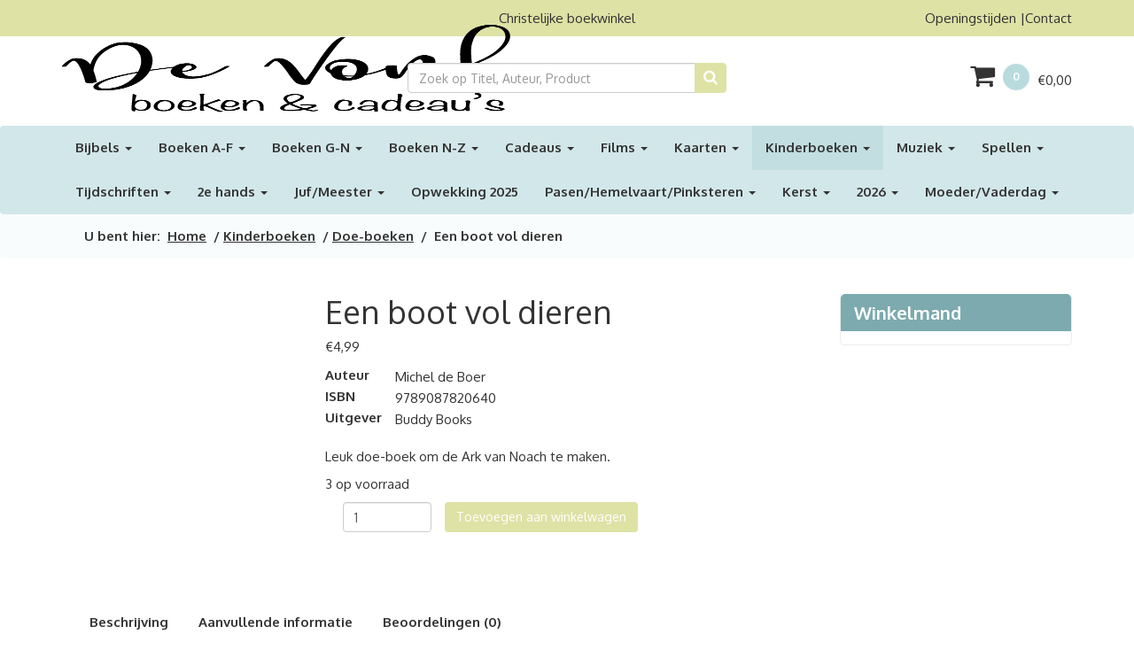

--- FILE ---
content_type: text/html; charset=UTF-8
request_url: https://devonkzutphen.nl/product/een-boot-vol-dieren/
body_size: 21654
content:

<!DOCTYPE html><html lang="nl"><head><script data-no-optimize="1">var litespeed_docref=sessionStorage.getItem("litespeed_docref");litespeed_docref&&(Object.defineProperty(document,"referrer",{get:function(){return litespeed_docref}}),sessionStorage.removeItem("litespeed_docref"));</script> <meta http-equiv="Content-Type" content="text/html; charset=UTF-8" /><meta http-equiv="X-UA-Compatible" content="IE=edge"><meta name="viewport" content="width=device-width, initial-scale=1, maximum-scale=1, user-scalable=no"><title>Een boot vol dieren - Christelijke boeken, kaarten, muziek, cd&#039;s, films, dvd&#039;s, cadeaus, De VonkChristelijke boeken, kaarten, muziek, cd&#039;s, films, dvd&#039;s, cadeaus, De Vonk</title>
<!--[if lt IE 9]> <script src="https://oss.maxcdn.com/html5shiv/3.7.2/html5shiv.min.js"></script> <script src="https://oss.maxcdn.com/respond/1.4.2/respond.min.js"></script> <![endif]--><meta name='robots' content='index, follow, max-image-preview:large, max-snippet:-1, max-video-preview:-1' /> <script type="litespeed/javascript">window._wca=window._wca||[]</script> <meta name="description" content="Een boot vol dieren is een doe-boek. Knip en vouw de figuren op de bladen.Zet de figuren voor de boot. Lees samen het verhaal van Noach." /><link rel="canonical" href="https://devonkzutphen.nl/product/een-boot-vol-dieren/" /><meta property="og:locale" content="nl_NL" /><meta property="og:type" content="article" /><meta property="og:title" content="Een boot vol dieren - Christelijke boeken, kaarten, muziek, cd&#039;s, films, dvd&#039;s, cadeaus, De Vonk" /><meta property="og:description" content="Een boot vol dieren is een doe-boek. Knip en vouw de figuren op de bladen.Zet de figuren voor de boot. Lees samen het verhaal van Noach." /><meta property="og:url" content="https://devonkzutphen.nl/product/een-boot-vol-dieren/" /><meta property="og:site_name" content="Christelijke boeken, kaarten, muziek, cd&#039;s, films, dvd&#039;s, cadeaus, De Vonk" /><meta property="article:modified_time" content="2026-01-16T17:32:58+00:00" /><meta property="og:image" content="https://devonkzutphen.nl/wp-content/uploads/2020/12/boot-vol-dieren.png" /><meta property="og:image:width" content="300" /><meta property="og:image:height" content="400" /><meta property="og:image:type" content="image/png" /><meta name="twitter:card" content="summary_large_image" /> <script type="application/ld+json" class="yoast-schema-graph">{"@context":"https://schema.org","@graph":[{"@type":"WebPage","@id":"https://devonkzutphen.nl/product/een-boot-vol-dieren/","url":"https://devonkzutphen.nl/product/een-boot-vol-dieren/","name":"Een boot vol dieren - Christelijke boeken, kaarten, muziek, cd&#039;s, films, dvd&#039;s, cadeaus, De Vonk","isPartOf":{"@id":"https://devonkzutphen.nl/#website"},"primaryImageOfPage":{"@id":"https://devonkzutphen.nl/product/een-boot-vol-dieren/#primaryimage"},"image":{"@id":"https://devonkzutphen.nl/product/een-boot-vol-dieren/#primaryimage"},"thumbnailUrl":"https://devonkzutphen.nl/wp-content/uploads/2020/12/boot-vol-dieren.png","datePublished":"2020-12-25T20:58:43+00:00","dateModified":"2026-01-16T17:32:58+00:00","description":"Een boot vol dieren is een doe-boek. Knip en vouw de figuren op de bladen.Zet de figuren voor de boot. Lees samen het verhaal van Noach.","breadcrumb":{"@id":"https://devonkzutphen.nl/product/een-boot-vol-dieren/#breadcrumb"},"inLanguage":"nl-NL","potentialAction":[{"@type":"ReadAction","target":["https://devonkzutphen.nl/product/een-boot-vol-dieren/"]}]},{"@type":"ImageObject","inLanguage":"nl-NL","@id":"https://devonkzutphen.nl/product/een-boot-vol-dieren/#primaryimage","url":"https://devonkzutphen.nl/wp-content/uploads/2020/12/boot-vol-dieren.png","contentUrl":"https://devonkzutphen.nl/wp-content/uploads/2020/12/boot-vol-dieren.png","width":300,"height":400},{"@type":"BreadcrumbList","@id":"https://devonkzutphen.nl/product/een-boot-vol-dieren/#breadcrumb","itemListElement":[{"@type":"ListItem","position":1,"name":"Home","item":"https://devonkzutphen.nl/"},{"@type":"ListItem","position":2,"name":"Winkel","item":"https://devonkzutphen.nl/winkel/"},{"@type":"ListItem","position":3,"name":"Een boot vol dieren"}]},{"@type":"WebSite","@id":"https://devonkzutphen.nl/#website","url":"https://devonkzutphen.nl/","name":"Christelijke boeken, kaarten, muziek, cd&#039;s, films, dvd&#039;s, cadeaus, De Vonk","description":"De christelijke boekhandel van Zutphen","potentialAction":[{"@type":"SearchAction","target":{"@type":"EntryPoint","urlTemplate":"https://devonkzutphen.nl/?s={search_term_string}"},"query-input":{"@type":"PropertyValueSpecification","valueRequired":true,"valueName":"search_term_string"}}],"inLanguage":"nl-NL"}]}</script> <link rel='dns-prefetch' href='//widgetlogic.org' /><link rel='dns-prefetch' href='//stats.wp.com' /><link rel="alternate" type="application/rss+xml" title="Christelijke boeken, kaarten, muziek, cd&#039;s, films, dvd&#039;s, cadeaus, De Vonk &raquo; Een boot vol dieren reacties feed" href="//devonkzutphen.nl/product/een-boot-vol-dieren/feed/" /><link rel="alternate" title="oEmbed (JSON)" type="application/json+oembed" href="//devonkzutphen.nl/wp-json/oembed/1.0/embed?url=https%3A%2F%2Fdevonkzutphen.nl%2Fproduct%2Feen-boot-vol-dieren%2F" /><link rel="alternate" title="oEmbed (XML)" type="text/xml+oembed" href="//devonkzutphen.nl/wp-json/oembed/1.0/embed?url=https%3A%2F%2Fdevonkzutphen.nl%2Fproduct%2Feen-boot-vol-dieren%2F&#038;format=xml" /><style id='wp-img-auto-sizes-contain-inline-css' type='text/css'>img:is([sizes=auto i],[sizes^="auto," i]){contain-intrinsic-size:3000px 1500px}
/*# sourceURL=wp-img-auto-sizes-contain-inline-css */</style><link data-optimized="2" rel="stylesheet" href="https://devonkzutphen.nl/wp-content/litespeed/css/95ba1e55c7ae80ca5479fc988cd57520.css?ver=6e6eb" /><style id='classic-theme-styles-inline-css' type='text/css'>/*! This file is auto-generated */
.wp-block-button__link{color:#fff;background-color:#32373c;border-radius:9999px;box-shadow:none;text-decoration:none;padding:calc(.667em + 2px) calc(1.333em + 2px);font-size:1.125em}.wp-block-file__button{background:#32373c;color:#fff;text-decoration:none}
/*# sourceURL=/wp-includes/css/classic-themes.min.css */</style><style id='jetpack-sharing-buttons-style-inline-css' type='text/css'>.jetpack-sharing-buttons__services-list{display:flex;flex-direction:row;flex-wrap:wrap;gap:0;list-style-type:none;margin:5px;padding:0}.jetpack-sharing-buttons__services-list.has-small-icon-size{font-size:12px}.jetpack-sharing-buttons__services-list.has-normal-icon-size{font-size:16px}.jetpack-sharing-buttons__services-list.has-large-icon-size{font-size:24px}.jetpack-sharing-buttons__services-list.has-huge-icon-size{font-size:36px}@media print{.jetpack-sharing-buttons__services-list{display:none!important}}.editor-styles-wrapper .wp-block-jetpack-sharing-buttons{gap:0;padding-inline-start:0}ul.jetpack-sharing-buttons__services-list.has-background{padding:1.25em 2.375em}
/*# sourceURL=https://devonkzutphen.nl/wp-content/plugins/jetpack/_inc/blocks/sharing-buttons/view.css */</style><style id='global-styles-inline-css' type='text/css'>:root{--wp--preset--aspect-ratio--square: 1;--wp--preset--aspect-ratio--4-3: 4/3;--wp--preset--aspect-ratio--3-4: 3/4;--wp--preset--aspect-ratio--3-2: 3/2;--wp--preset--aspect-ratio--2-3: 2/3;--wp--preset--aspect-ratio--16-9: 16/9;--wp--preset--aspect-ratio--9-16: 9/16;--wp--preset--color--black: #000000;--wp--preset--color--cyan-bluish-gray: #abb8c3;--wp--preset--color--white: #ffffff;--wp--preset--color--pale-pink: #f78da7;--wp--preset--color--vivid-red: #cf2e2e;--wp--preset--color--luminous-vivid-orange: #ff6900;--wp--preset--color--luminous-vivid-amber: #fcb900;--wp--preset--color--light-green-cyan: #7bdcb5;--wp--preset--color--vivid-green-cyan: #00d084;--wp--preset--color--pale-cyan-blue: #8ed1fc;--wp--preset--color--vivid-cyan-blue: #0693e3;--wp--preset--color--vivid-purple: #9b51e0;--wp--preset--gradient--vivid-cyan-blue-to-vivid-purple: linear-gradient(135deg,rgb(6,147,227) 0%,rgb(155,81,224) 100%);--wp--preset--gradient--light-green-cyan-to-vivid-green-cyan: linear-gradient(135deg,rgb(122,220,180) 0%,rgb(0,208,130) 100%);--wp--preset--gradient--luminous-vivid-amber-to-luminous-vivid-orange: linear-gradient(135deg,rgb(252,185,0) 0%,rgb(255,105,0) 100%);--wp--preset--gradient--luminous-vivid-orange-to-vivid-red: linear-gradient(135deg,rgb(255,105,0) 0%,rgb(207,46,46) 100%);--wp--preset--gradient--very-light-gray-to-cyan-bluish-gray: linear-gradient(135deg,rgb(238,238,238) 0%,rgb(169,184,195) 100%);--wp--preset--gradient--cool-to-warm-spectrum: linear-gradient(135deg,rgb(74,234,220) 0%,rgb(151,120,209) 20%,rgb(207,42,186) 40%,rgb(238,44,130) 60%,rgb(251,105,98) 80%,rgb(254,248,76) 100%);--wp--preset--gradient--blush-light-purple: linear-gradient(135deg,rgb(255,206,236) 0%,rgb(152,150,240) 100%);--wp--preset--gradient--blush-bordeaux: linear-gradient(135deg,rgb(254,205,165) 0%,rgb(254,45,45) 50%,rgb(107,0,62) 100%);--wp--preset--gradient--luminous-dusk: linear-gradient(135deg,rgb(255,203,112) 0%,rgb(199,81,192) 50%,rgb(65,88,208) 100%);--wp--preset--gradient--pale-ocean: linear-gradient(135deg,rgb(255,245,203) 0%,rgb(182,227,212) 50%,rgb(51,167,181) 100%);--wp--preset--gradient--electric-grass: linear-gradient(135deg,rgb(202,248,128) 0%,rgb(113,206,126) 100%);--wp--preset--gradient--midnight: linear-gradient(135deg,rgb(2,3,129) 0%,rgb(40,116,252) 100%);--wp--preset--font-size--small: 13px;--wp--preset--font-size--medium: 20px;--wp--preset--font-size--large: 36px;--wp--preset--font-size--x-large: 42px;--wp--preset--spacing--20: 0.44rem;--wp--preset--spacing--30: 0.67rem;--wp--preset--spacing--40: 1rem;--wp--preset--spacing--50: 1.5rem;--wp--preset--spacing--60: 2.25rem;--wp--preset--spacing--70: 3.38rem;--wp--preset--spacing--80: 5.06rem;--wp--preset--shadow--natural: 6px 6px 9px rgba(0, 0, 0, 0.2);--wp--preset--shadow--deep: 12px 12px 50px rgba(0, 0, 0, 0.4);--wp--preset--shadow--sharp: 6px 6px 0px rgba(0, 0, 0, 0.2);--wp--preset--shadow--outlined: 6px 6px 0px -3px rgb(255, 255, 255), 6px 6px rgb(0, 0, 0);--wp--preset--shadow--crisp: 6px 6px 0px rgb(0, 0, 0);}:where(.is-layout-flex){gap: 0.5em;}:where(.is-layout-grid){gap: 0.5em;}body .is-layout-flex{display: flex;}.is-layout-flex{flex-wrap: wrap;align-items: center;}.is-layout-flex > :is(*, div){margin: 0;}body .is-layout-grid{display: grid;}.is-layout-grid > :is(*, div){margin: 0;}:where(.wp-block-columns.is-layout-flex){gap: 2em;}:where(.wp-block-columns.is-layout-grid){gap: 2em;}:where(.wp-block-post-template.is-layout-flex){gap: 1.25em;}:where(.wp-block-post-template.is-layout-grid){gap: 1.25em;}.has-black-color{color: var(--wp--preset--color--black) !important;}.has-cyan-bluish-gray-color{color: var(--wp--preset--color--cyan-bluish-gray) !important;}.has-white-color{color: var(--wp--preset--color--white) !important;}.has-pale-pink-color{color: var(--wp--preset--color--pale-pink) !important;}.has-vivid-red-color{color: var(--wp--preset--color--vivid-red) !important;}.has-luminous-vivid-orange-color{color: var(--wp--preset--color--luminous-vivid-orange) !important;}.has-luminous-vivid-amber-color{color: var(--wp--preset--color--luminous-vivid-amber) !important;}.has-light-green-cyan-color{color: var(--wp--preset--color--light-green-cyan) !important;}.has-vivid-green-cyan-color{color: var(--wp--preset--color--vivid-green-cyan) !important;}.has-pale-cyan-blue-color{color: var(--wp--preset--color--pale-cyan-blue) !important;}.has-vivid-cyan-blue-color{color: var(--wp--preset--color--vivid-cyan-blue) !important;}.has-vivid-purple-color{color: var(--wp--preset--color--vivid-purple) !important;}.has-black-background-color{background-color: var(--wp--preset--color--black) !important;}.has-cyan-bluish-gray-background-color{background-color: var(--wp--preset--color--cyan-bluish-gray) !important;}.has-white-background-color{background-color: var(--wp--preset--color--white) !important;}.has-pale-pink-background-color{background-color: var(--wp--preset--color--pale-pink) !important;}.has-vivid-red-background-color{background-color: var(--wp--preset--color--vivid-red) !important;}.has-luminous-vivid-orange-background-color{background-color: var(--wp--preset--color--luminous-vivid-orange) !important;}.has-luminous-vivid-amber-background-color{background-color: var(--wp--preset--color--luminous-vivid-amber) !important;}.has-light-green-cyan-background-color{background-color: var(--wp--preset--color--light-green-cyan) !important;}.has-vivid-green-cyan-background-color{background-color: var(--wp--preset--color--vivid-green-cyan) !important;}.has-pale-cyan-blue-background-color{background-color: var(--wp--preset--color--pale-cyan-blue) !important;}.has-vivid-cyan-blue-background-color{background-color: var(--wp--preset--color--vivid-cyan-blue) !important;}.has-vivid-purple-background-color{background-color: var(--wp--preset--color--vivid-purple) !important;}.has-black-border-color{border-color: var(--wp--preset--color--black) !important;}.has-cyan-bluish-gray-border-color{border-color: var(--wp--preset--color--cyan-bluish-gray) !important;}.has-white-border-color{border-color: var(--wp--preset--color--white) !important;}.has-pale-pink-border-color{border-color: var(--wp--preset--color--pale-pink) !important;}.has-vivid-red-border-color{border-color: var(--wp--preset--color--vivid-red) !important;}.has-luminous-vivid-orange-border-color{border-color: var(--wp--preset--color--luminous-vivid-orange) !important;}.has-luminous-vivid-amber-border-color{border-color: var(--wp--preset--color--luminous-vivid-amber) !important;}.has-light-green-cyan-border-color{border-color: var(--wp--preset--color--light-green-cyan) !important;}.has-vivid-green-cyan-border-color{border-color: var(--wp--preset--color--vivid-green-cyan) !important;}.has-pale-cyan-blue-border-color{border-color: var(--wp--preset--color--pale-cyan-blue) !important;}.has-vivid-cyan-blue-border-color{border-color: var(--wp--preset--color--vivid-cyan-blue) !important;}.has-vivid-purple-border-color{border-color: var(--wp--preset--color--vivid-purple) !important;}.has-vivid-cyan-blue-to-vivid-purple-gradient-background{background: var(--wp--preset--gradient--vivid-cyan-blue-to-vivid-purple) !important;}.has-light-green-cyan-to-vivid-green-cyan-gradient-background{background: var(--wp--preset--gradient--light-green-cyan-to-vivid-green-cyan) !important;}.has-luminous-vivid-amber-to-luminous-vivid-orange-gradient-background{background: var(--wp--preset--gradient--luminous-vivid-amber-to-luminous-vivid-orange) !important;}.has-luminous-vivid-orange-to-vivid-red-gradient-background{background: var(--wp--preset--gradient--luminous-vivid-orange-to-vivid-red) !important;}.has-very-light-gray-to-cyan-bluish-gray-gradient-background{background: var(--wp--preset--gradient--very-light-gray-to-cyan-bluish-gray) !important;}.has-cool-to-warm-spectrum-gradient-background{background: var(--wp--preset--gradient--cool-to-warm-spectrum) !important;}.has-blush-light-purple-gradient-background{background: var(--wp--preset--gradient--blush-light-purple) !important;}.has-blush-bordeaux-gradient-background{background: var(--wp--preset--gradient--blush-bordeaux) !important;}.has-luminous-dusk-gradient-background{background: var(--wp--preset--gradient--luminous-dusk) !important;}.has-pale-ocean-gradient-background{background: var(--wp--preset--gradient--pale-ocean) !important;}.has-electric-grass-gradient-background{background: var(--wp--preset--gradient--electric-grass) !important;}.has-midnight-gradient-background{background: var(--wp--preset--gradient--midnight) !important;}.has-small-font-size{font-size: var(--wp--preset--font-size--small) !important;}.has-medium-font-size{font-size: var(--wp--preset--font-size--medium) !important;}.has-large-font-size{font-size: var(--wp--preset--font-size--large) !important;}.has-x-large-font-size{font-size: var(--wp--preset--font-size--x-large) !important;}
:where(.wp-block-post-template.is-layout-flex){gap: 1.25em;}:where(.wp-block-post-template.is-layout-grid){gap: 1.25em;}
:where(.wp-block-term-template.is-layout-flex){gap: 1.25em;}:where(.wp-block-term-template.is-layout-grid){gap: 1.25em;}
:where(.wp-block-columns.is-layout-flex){gap: 2em;}:where(.wp-block-columns.is-layout-grid){gap: 2em;}
:root :where(.wp-block-pullquote){font-size: 1.5em;line-height: 1.6;}
/*# sourceURL=global-styles-inline-css */</style><style id='contact-form-7-inline-css' type='text/css'>.wpcf7 .wpcf7-recaptcha iframe {margin-bottom: 0;}.wpcf7 .wpcf7-recaptcha[data-align="center"] > div {margin: 0 auto;}.wpcf7 .wpcf7-recaptcha[data-align="right"] > div {margin: 0 0 0 auto;}
/*# sourceURL=contact-form-7-inline-css */</style><style id='woocommerce-layout-inline-css' type='text/css'>.infinite-scroll .woocommerce-pagination {
		display: none;
	}
/*# sourceURL=woocommerce-layout-inline-css */</style><style id='woocommerce-inline-inline-css' type='text/css'>.woocommerce form .form-row .required { visibility: visible; }
/*# sourceURL=woocommerce-inline-inline-css */</style> <script id="jetpack_related-posts-js-extra" type="litespeed/javascript">var related_posts_js_options={"post_heading":"h4"}</script> <script type="litespeed/javascript" data-src="//devonkzutphen.nl/wp-includes/js/jquery/jquery.min.js" id="jquery-core-js"></script> <script id="responsive-lightbox-sanitizer-js-before" type="litespeed/javascript">window.RLG=window.RLG||{};window.RLG.sanitizeAllowedHosts=["youtube.com","www.youtube.com","youtu.be","vimeo.com","player.vimeo.com"]</script> <script id="responsive-lightbox-js-before" type="litespeed/javascript">var rlArgs={"script":"swipebox","selector":"lightbox","customEvents":"","activeGalleries":!0,"animation":!0,"hideCloseButtonOnMobile":!1,"removeBarsOnMobile":!1,"hideBars":!0,"hideBarsDelay":5000,"videoMaxWidth":1080,"useSVG":!0,"loopAtEnd":!1,"woocommerce_gallery":!1,"ajaxurl":"https:\/\/devonkzutphen.nl\/wp-admin\/admin-ajax.php","nonce":"d48f32e6ce","preview":!1,"postId":5725,"scriptExtension":!1}</script> <script id="wc-add-to-cart-js-extra" type="litespeed/javascript">var wc_add_to_cart_params={"ajax_url":"/wp-admin/admin-ajax.php","wc_ajax_url":"/?wc-ajax=%%endpoint%%","i18n_view_cart":"Bekijk winkelwagen","cart_url":"https://devonkzutphen.nl/winkelmand/","is_cart":"","cart_redirect_after_add":"yes"}</script> <script id="wc-single-product-js-extra" type="litespeed/javascript">var wc_single_product_params={"i18n_required_rating_text":"Selecteer een waardering","i18n_rating_options":["1 van de 5 sterren","2 van de 5 sterren","3 van de 5 sterren","4 van de 5 sterren","5 van de 5 sterren"],"i18n_product_gallery_trigger_text":"Afbeeldinggalerij in volledig scherm bekijken","review_rating_required":"yes","flexslider":{"rtl":!1,"animation":"slide","smoothHeight":!0,"directionNav":!1,"controlNav":"thumbnails","slideshow":!1,"animationSpeed":500,"animationLoop":!1,"allowOneSlide":!1},"zoom_enabled":"","zoom_options":[],"photoswipe_enabled":"","photoswipe_options":{"shareEl":!1,"closeOnScroll":!1,"history":!1,"hideAnimationDuration":0,"showAnimationDuration":0},"flexslider_enabled":""}</script> <script id="woocommerce-js-extra" type="litespeed/javascript">var woocommerce_params={"ajax_url":"/wp-admin/admin-ajax.php","wc_ajax_url":"/?wc-ajax=%%endpoint%%","i18n_password_show":"Wachtwoord weergeven","i18n_password_hide":"Wachtwoord verbergen"}</script> <script type="text/javascript" src="https://stats.wp.com/s-202605.js" id="woocommerce-analytics-js" defer="defer" data-wp-strategy="defer"></script> <link rel="https://api.w.org/" href="//devonkzutphen.nl/wp-json/" /><link rel="alternate" title="JSON" type="application/json" href="//devonkzutphen.nl/wp-json/wp/v2/product/5725" /><link rel="EditURI" type="application/rsd+xml" title="RSD" href="//devonkzutphen.nl/xmlrpc.php?rsd" /><link rel='shortlink' href='//devonkzutphen.nl/?p=5725' /><style>img#wpstats{display:none}</style><noscript><style>.woocommerce-product-gallery{ opacity: 1 !important; }</style></noscript><link rel="icon" href="//devonkzutphen.nl/wp-content/uploads/2019/10/icon-1-100x100.png" sizes="32x32" /><link rel="icon" href="//devonkzutphen.nl/wp-content/uploads/2019/10/icon-1.png" sizes="192x192" /><link rel="apple-touch-icon" href="//devonkzutphen.nl/wp-content/uploads/2019/10/icon-1.png" /><meta name="msapplication-TileImage" content="https://devonkzutphen.nl/wp-content/uploads/2019/10/icon-1.png" /></head><body>
 <script type="litespeed/javascript" data-src="https://www.googletagmanager.com/gtag/js?id=UA-125750512-15"></script> <script type="litespeed/javascript">window.dataLayer=window.dataLayer||[];function gtag(){dataLayer.push(arguments)}
gtag('js',new Date());gtag('config','UA-125750512-15',{'anonymize_ip':!0})</script> <div id="fb-root"></div> <script type="litespeed/javascript">(function(d,s,id){var js,fjs=d.getElementsByTagName(s)[0];if(d.getElementById(id))return;js=d.createElement(s);js.id=id;js.src="//connect.facebook.net/nl_NL/sdk.js#xfbml=1&version=v2.8";fjs.parentNode.insertBefore(js,fjs)}(document,'script','facebook-jssdk'))</script> <header><section class="topbar"><div class="container"><div class="row"><div class="col-md-4 header-center">
<a href="/"><img data-lazyloaded="1" src="[data-uri]" width="550" height="268" class="logo" data-src="//devonkzutphen.nl/wp-content/themes/goodbookshop/img/logo.png" /></a></div><div class="col-md-4 text-center desktop"><p>Christelijke boekwinkel</p></div><div class="col-md-4 topbarmenu header-center text-right desktop"><li class="menu-openingstijden"><a href="//devonkzutphen.nl/openingstijden/">Openingstijden</a></li><li class="menu-contact"><a href="//devonkzutphen.nl/contact/">Contact</a></li></div></div></div></section><section class="search"><div class="container"><div class="row"><div class="col-md-4"></div><div class="col-md-4 col-sm-8"><form role="search" method="get" class="woocommerce-product-search" action="https://devonkzutphen.nl/"><div class="input-group">
<input type="search" class="search-field form-control" placeholder="Zoek op Titel, Auteur, Product" value="" name="s" title="Search for:" />
<span class="input-group-btn">
<button class="btn btn-default" type="submit" value="Zoeken" /><i class="fa fa-search" aria-hidden="true"></i></button>
</span></div></form></div><div class="col-md-4 col-sm-4 text-right"><div class="cart">
<a class="cart-contents" href="//devonkzutphen.nl/winkelmand/" title="Bekijk winkelwagen"><i class="fa fa-shopping-cart fa-2" aria-hidden="true"></i>
<span class="badge">0</span>  <span class="woocommerce-Price-amount amount"><bdi><span class="woocommerce-Price-currencySymbol">&euro;</span>0,00</bdi></span>							</a></div></div></div></div></section><nav class="navbar navbar-default"><div class="container"><div class="navbar-header">
<button type="button" class="navbar-toggle collapsed" data-toggle="collapse" data-target="#bs-example-navbar-collapse-1" aria-expanded="false">
<span class="sr-only">Toggle navigation</span>
<span class="icon-bar"></span>
<span class="icon-bar"></span>
<span class="icon-bar"></span>
</button>
<a class="navbar-brand mobile" href="#">Menu</a></div><div class="collapse navbar-collapse" id="bs-example-navbar-collapse-1"><ul class="nav navbar-nav"><li class="menu-bijbels dropdown"><a title="Bijbels" href="#" data-toggle="dropdown" class="dropdown-toggle" aria-haspopup="true">Bijbels <span class="caret"></span></a><ul role="menu" class=" dropdown-menu"><li class="menu-basisbijbel"><a title="Basisbijbel" href="//devonkzutphen.nl/product-categorie/bijbels/basisbijbel/">Basisbijbel</a></li><li class="menu-bijbel-in-gewone-taal"><a title="Bijbel in Gewone Taal" href="//devonkzutphen.nl/product-categorie/bijbels/bijbel-in-gewone-taal/">Bijbel in Gewone Taal</a></li><li class="menu-bijbels-andere-talen"><a title="Bijbels andere talen" href="//devonkzutphen.nl/product-categorie/bijbels/bijbelsanderetalen/">Bijbels andere talen</a></li><li class="menu-herziene-statenvertaling"><a title="Herziene Statenvertaling" href="//devonkzutphen.nl/product-categorie/bijbels/herziene-statenvertaling/">Herziene Statenvertaling</a></li><li class="menu-het-boek"><a title="Het Boek" href="//devonkzutphen.nl/product-categorie/bijbels/het-boek/">Het Boek</a></li><li class="menu-jongerenbijbels"><a title="Jongerenbijbels" href="//devonkzutphen.nl/product-categorie/bijbels/jongerenbijbels/">Jongerenbijbels</a></li><li class="menu-kinderbijbels"><a title="Kinderbijbels" href="//devonkzutphen.nl/product-categorie/bijbels/kinderbijbels/">Kinderbijbels</a></li><li class="menu-nbv-nbv21"><a title="NBV/NBV21" href="//devonkzutphen.nl/product-categorie/bijbels/nbv-nbv21/">NBV/NBV21</a></li><li class="menu-overige-ned-vertalingen"><a title="Overige Ned. Vertalingen" href="//devonkzutphen.nl/product-categorie/bijbels/overige-ned-vertalingen/">Overige Ned. Vertalingen</a></li></ul></li><li class="menu-boeken-a-f dropdown"><a title="Boeken A-F" href="#" data-toggle="dropdown" class="dropdown-toggle" aria-haspopup="true">Boeken A-F <span class="caret"></span></a><ul role="menu" class=" dropdown-menu"><li class="menu-bidden-vasten-zegenen"><a title="Bidden/Vasten/Zegenen" href="//devonkzutphen.nl/product-categorie/boeken/biddenvastenzegenen/">Bidden/Vasten/Zegenen</a></li><li class="menu-boeken-voor-jongeren"><a title="Boeken voor jongeren" href="//devonkzutphen.nl/product-categorie/boeken/boekenvoorjongeren/">Boeken voor jongeren</a></li><li class="menu-boeken-voor-mannen"><a title="Boeken voor mannen" href="//devonkzutphen.nl/product-categorie/boeken/boekenvoormannen/">Boeken voor mannen</a></li><li class="menu-boeken-voor-vrouwen"><a title="Boeken voor vrouwen" href="//devonkzutphen.nl/product-categorie/boeken/boeken-voor-vrouwen/">Boeken voor vrouwen</a></li><li class="menu-columns-verhalen"><a title="Columns/Verhalen" href="//devonkzutphen.nl/product-categorie/boeken/columnsverhalen/">Columns/Verhalen</a></li><li class="menu-dagboeken-algemeen"><a title="Dagboeken algemeen" href="//devonkzutphen.nl/product-categorie/boeken/dagboekenalgemeen/">Dagboeken algemeen</a></li><li class="menu-dagboeken-voor-vrouwen"><a title="Dagboeken voor vrouwen" href="//devonkzutphen.nl/product-categorie/boeken/dagboekenvoorvrouwen/">Dagboeken voor vrouwen</a></li><li class="menu-doop-belijdenis-heilige-geest"><a title="Doop/Belijdenis/Heilige Geest" href="//devonkzutphen.nl/product-categorie/boeken/doop-belijdenis-heilige-geest/">Doop/Belijdenis/Heilige Geest</a></li><li class="menu-engelstalige-boeken"><a title="Engelstalige boeken" href="//devonkzutphen.nl/product-categorie/boeken/engelstalige-boeken/">Engelstalige boeken</a></li><li class="menu-evangelie-kennismaking"><a title="Evangelie/kennismaking" href="//devonkzutphen.nl/product-categorie/boeken/evangelie-kennismaking/">Evangelie/kennismaking</a></li></ul></li><li class="menu-boeken-g-n dropdown"><a title="Boeken G-N" href="#" data-toggle="dropdown" class="dropdown-toggle" aria-haspopup="true">Boeken G-N <span class="caret"></span></a><ul role="menu" class=" dropdown-menu"><li class="menu-gedichten"><a title="Gedichten" href="//devonkzutphen.nl/product-categorie/boeken/gedichten/">Gedichten</a></li><li class="menu-geloofsleven"><a title="Geloofsleven" href="//devonkzutphen.nl/product-categorie/boeken/geloofsleven/">Geloofsleven</a></li><li class="menu-gezin-opvoeding"><a title="Gezin &amp; Opvoeding" href="//devonkzutphen.nl/product-categorie/boeken/gezin-opvoeding/">Gezin &amp; Opvoeding</a></li><li class="menu-groepsbijbelstudie"><a title="(Groeps)Bijbelstudie" href="//devonkzutphen.nl/product-categorie/boeken/groeps-bijbelstudie/">(Groeps)Bijbelstudie</a></li><li class="menu-hobby-creatief"><a title="Hobby/creatief" href="//devonkzutphen.nl/product-categorie/boeken/hobby-creatief/">Hobby/creatief</a></li><li class="menu-huwelijk-seksualiteit"><a title="Huwelijk &amp; Seksualiteit" href="//devonkzutphen.nl/product-categorie/boeken/huwelijk-seksualiteit/">Huwelijk &amp; Seksualiteit</a></li><li class="menu-israel-eindtijd"><a title="Israel/eindtijd" href="//devonkzutphen.nl/product-categorie/boeken/israeleindtijd/">Israel/eindtijd</a></li><li class="menu-journals-schrijfboeken"><a title="Journals/schrijfboeken" href="//devonkzutphen.nl/product-categorie/boeken/journalsschrijfboeken/">Journals/schrijfboeken</a></li><li class="menu-kadoboeken"><a title="Kadoboeken" href="//devonkzutphen.nl/product-categorie/boeken/kadoboeken/">Kadoboeken</a></li><li class="menu-kerk-en-gemeente"><a title="Kerk en Gemeente" href="//devonkzutphen.nl/product-categorie/boeken/kerkengemeente/">Kerk en Gemeente</a></li><li class="menu-liedboeken"><a title="Liedboeken" href="//devonkzutphen.nl/product-categorie/boeken/liedboeken/">Liedboeken</a></li><li class="menu-luisterboeken"><a title="Luisterboeken" href="//devonkzutphen.nl/product-categorie/boeken/luisterboeken/">Luisterboeken</a></li><li class="menu-muziekboeken"><a title="Muziekboeken" href="//devonkzutphen.nl/product-categorie/boeken/muziekboeken/">Muziekboeken</a></li></ul></li><li class="menu-boeken-n-z dropdown"><a title="Boeken N-Z" href="#" data-toggle="dropdown" class="dropdown-toggle" aria-haspopup="true">Boeken N-Z <span class="caret"></span></a><ul role="menu" class=" dropdown-menu"><li class="menu-naslagwerken"><a title="Naslagwerken" href="//devonkzutphen.nl/product-categorie/boeken/naslagwerken/">Naslagwerken</a></li><li class="menu-overige-religies-allochtonen"><a title="Overige religies/allochtonen" href="//devonkzutphen.nl/product-categorie/boeken/overigereligiesallochtonen/">Overige religies/allochtonen</a></li><li class="menu-pastoraat"><a title="Pastoraat" href="//devonkzutphen.nl/product-categorie/boeken/pastoraat/">Pastoraat</a></li><li class="menu-relaties"><a title="Relaties" href="//devonkzutphen.nl/product-categorie/boeken/relaties/">Relaties</a></li><li class="menu-romans"><a title="Romans" href="//devonkzutphen.nl/product-categorie/boeken/romans/">Romans</a></li><li class="menu-spannende-boeken"><a title="Spannende boeken" href="//devonkzutphen.nl/product-categorie/boeken/spannende-boeken/">Spannende boeken</a></li><li class="menu-studieboeken"><a title="Studieboeken" href="//devonkzutphen.nl/product-categorie/boeken/studieboeken/">Studieboeken</a></li><li class="menu-voeding-gezondheid"><a title="Voeding &amp; Gezondheid" href="//devonkzutphen.nl/product-categorie/boeken/voeding-gezondheid/">Voeding &amp; Gezondheid</a></li><li class="menu-waargebeurd-biografie"><a title="Waargebeurd/Biografie" href="//devonkzutphen.nl/product-categorie/boeken/waargebeurd-biografie/">Waargebeurd/Biografie</a></li><li class="menu-ziekte-lijden"><a title="Ziekte &amp; lijden" href="//devonkzutphen.nl/product-categorie/boeken/ziekteenlijden/">Ziekte &amp; lijden</a></li><li class="menu-zwangerschap-geboorte"><a title="Zwangerschap &amp; Geboorte" href="//devonkzutphen.nl/product-categorie/boeken/zwangerschap-geboorte/">Zwangerschap &amp; Geboorte</a></li></ul></li><li class="menu-cadeaus dropdown"><a title="Cadeaus" href="#" data-toggle="dropdown" class="dropdown-toggle" aria-haspopup="true">Cadeaus <span class="caret"></span></a><ul role="menu" class=" dropdown-menu"><li class="menu-baby-knuffels"><a title="Baby/knuffels" href="//devonkzutphen.nl/product-categorie/cadeaus/baby-knuffels/">Baby/knuffels</a></li><li class="menu-bad-verzorgingsproducten"><a title="Bad/verzorgingsproducten" href="//devonkzutphen.nl/product-categorie/cadeaus/badverzorgingsproducten/">Bad/verzorgingsproducten</a></li><li class="menu-bijbelhoezen"><a title="Bijbelhoezen" href="//devonkzutphen.nl/product-categorie/cadeaus/bijbelhoezen/">Bijbelhoezen</a></li><li class="menu-eten-drinken"><a title="Eten &amp; drinken" href="//devonkzutphen.nl/product-categorie/cadeaus/etenendrinken/">Eten &amp; drinken</a></li><li class="menu-huis-decoratie"><a title="Huis &amp; decoratie" href="//devonkzutphen.nl/product-categorie/cadeaus/huisendecoratie/">Huis &amp; decoratie</a></li><li class="menu-kaarsen-standaards-windlichten"><a title="Kaarsen/Standaards/Windlichten" href="//devonkzutphen.nl/product-categorie/cadeaus/kaarsen-standaards-windlichten/">Kaarsen/Standaards/Windlichten</a></li><li class="menu-kalenders-en-planners"><a title="Kalenders en planners" href="//devonkzutphen.nl/product-categorie/cadeaus/kalendersenplanners/">Kalenders en planners</a></li><li class="menu-kindercadeaus"><a title="Kindercadeaus" href="//devonkzutphen.nl/product-categorie/cadeaus/kindercadeaus/">Kindercadeaus</a></li><li class="menu-mokken-glazen"><a title="Mokken/Glazen" href="//devonkzutphen.nl/product-categorie/cadeaus/mokken-glazen/">Mokken/Glazen</a></li><li class="menu-overige-cadeaus"><a title="Overige cadeaus" href="//devonkzutphen.nl/product-categorie/cadeaus/overige-cadeaus/">Overige cadeaus</a></li><li class="menu-puzzels"><a title="Puzzels" href="//devonkzutphen.nl/product-categorie/cadeaus/puzzels/">Puzzels</a></li><li class="menu-sieraden"><a title="Sieraden" href="//devonkzutphen.nl/product-categorie/cadeaus/sieraden/">Sieraden</a></li><li class="menu-sleutelhangers"><a title="Sleutelhangers" href="//devonkzutphen.nl/product-categorie/cadeaus/sleutelhangers/">Sleutelhangers</a></li><li class="menu-stationary"><a title="Stationary" href="//devonkzutphen.nl/product-categorie/cadeaus/stationary/">Stationary</a></li></ul></li><li class="menu-films dropdown"><a title="Films" href="#" data-toggle="dropdown" class="dropdown-toggle" aria-haspopup="true">Films <span class="caret"></span></a><ul role="menu" class=" dropdown-menu"><li class="menu-bijbelse-films"><a title="Bijbelse films" href="//devonkzutphen.nl/product-categorie/films/bijbelse-films/">Bijbelse films</a></li><li class="menu-documentaires-informatief"><a title="Documentaires/Informatief" href="//devonkzutphen.nl/product-categorie/films/documentairesinformatief/">Documentaires/Informatief</a></li><li class="menu-familiefilms"><a title="Familiefilms" href="//devonkzutphen.nl/product-categorie/films/familiefilms/">Familiefilms</a></li><li class="menu-geloofsopbouw"><a title="Geloofsopbouw" href="//devonkzutphen.nl/product-categorie/films/geloofsopbouw-films/">Geloofsopbouw</a></li><li class="menu-huwelijk-romantiek-films"><a title="Huwelijk/Romantiek films" href="//devonkzutphen.nl/product-categorie/films/huwelijk-romantiek/">Huwelijk/Romantiek films</a></li><li class="menu-kinderfilms"><a title="Kinderfilms" href="//devonkzutphen.nl/product-categorie/films/kinderfilms/">Kinderfilms</a></li><li class="menu-muziek-dvds"><a title="Muziek dvd’s" href="//devonkzutphen.nl/product-categorie/films/muziek-dvds/">Muziek dvd’s</a></li><li class="menu-spanning"><a title="Spanning" href="//devonkzutphen.nl/product-categorie/films/spanning/">Spanning</a></li><li class="menu-waargebeurd"><a title="Waargebeurd" href="//devonkzutphen.nl/product-categorie/films/waargebeurd/">Waargebeurd</a></li></ul></li><li class="menu-kaarten dropdown"><a title="Kaarten" href="#" data-toggle="dropdown" class="dropdown-toggle" aria-haspopup="true">Kaarten <span class="caret"></span></a><ul role="menu" class=" dropdown-menu"><li class="menu-allerlei-kaarten-met-tekst"><a title="Allerlei kaarten met tekst" href="//devonkzutphen.nl/product-categorie/kaarten/allerleikaarten/">Allerlei kaarten met tekst</a></li><li class="menu-bedankt"><a title="Bedankt" href="//devonkzutphen.nl/product-categorie/kaarten/bedankt/">Bedankt</a></li><li class="menu-belijdenis-doop-opdragen"><a title="Belijdenis/Doop/Opdragen" href="//devonkzutphen.nl/product-categorie/kaarten/belijdenis-doop-opdragen/">Belijdenis/Doop/Opdragen</a></li><li class="menu-blanco-kaarten"><a title="Blanco kaarten" href="//devonkzutphen.nl/product-categorie/kaarten/blancokaarten/">Blanco kaarten</a></li><li class="menu-condoleance"><a title="Condoleance" href="//devonkzutphen.nl/product-categorie/kaarten/condoleance/">Condoleance</a></li><li class="menu-geboorte-zwanger"><a title="Geboorte/Zwanger" href="//devonkzutphen.nl/product-categorie/kaarten/geboortezwanger/">Geboorte/Zwanger</a></li><li class="menu-gefeliciteerd-verjaardag"><a title="Gefeliciteerd/Verjaardag" href="//devonkzutphen.nl/product-categorie/kaarten/gefeliciteerdverjaardag/">Gefeliciteerd/Verjaardag</a></li><li class="menu-geslaagd-rijbewijs"><a title="Geslaagd/Rijbewijs" href="//devonkzutphen.nl/product-categorie/kaarten/geslaagdrijbewijs/">Geslaagd/Rijbewijs</a></li><li class="menu-huwelijk-liefde"><a title="Huwelijk/Liefde" href="//devonkzutphen.nl/product-categorie/kaarten/huwelijk-liefde/">Huwelijk/Liefde</a></li><li class="menu-kinderkaarten"><a title="Kinderkaarten" href="//devonkzutphen.nl/product-categorie/kaarten/kinderkaarten/">Kinderkaarten</a></li><li class="menu-kleurkaarten"><a title="Kleurkaarten" href="//devonkzutphen.nl/product-categorie/kaarten/kleurkaarten/">Kleurkaarten</a></li><li class="menu-minikaartjes-boekenleggers"><a title="Minikaartjes/boekenleggers" href="//devonkzutphen.nl/product-categorie/kaarten/minikaartjesboekenleggers/">Minikaartjes/boekenleggers</a></li><li class="menu-nieuw-huis-pensioen"><a title="Nieuw huis/Pensioen" href="//devonkzutphen.nl/product-categorie/kaarten/nieuwhuispensioen/">Nieuw huis/Pensioen</a></li><li class="menu-opa-oma"><a title="Opa &amp; Oma" href="//devonkzutphen.nl/product-categorie/kaarten/opaoma/">Opa &amp; Oma</a></li><li class="menu-postzegels"><a title="Postzegels" href="//devonkzutphen.nl/product-categorie/kaarten/postzegels/">Postzegels</a></li><li class="menu-sterkte-beterschap-bemoediging"><a title="Sterkte/beterschap/bemoediging" href="//devonkzutphen.nl/product-categorie/kaarten/sterkte-beterschap-bemoediging/">Sterkte/beterschap/bemoediging</a></li></ul></li><li class="current-product-ancestor active current-product-parent menu-kinderboeken dropdown"><a title="Kinderboeken" href="#" data-toggle="dropdown" class="dropdown-toggle" aria-haspopup="true">Kinderboeken <span class="caret"></span></a><ul role="menu" class=" dropdown-menu"><li class="menu-bijbelse-verhalen"><a title="Bijbelse verhalen" href="//devonkzutphen.nl/product-categorie/kinderboeken/bijbelse-verhalen/">Bijbelse verhalen</a></li><li class="menu-boeken-0-5-jaar"><a title="Boeken 0 – 5 jaar" href="//devonkzutphen.nl/product-categorie/kinderboeken/boeken-0-5-jaar/">Boeken 0 – 5 jaar</a></li><li class="menu-boeken-6-9-jaar"><a title="Boeken 6 – 9 jaar" href="//devonkzutphen.nl/product-categorie/kinderboeken/boeken-6-9-jaar/">Boeken 6 – 9 jaar</a></li><li class="menu-boeken-10-12-jaar"><a title="Boeken 10 – 12 jaar" href="//devonkzutphen.nl/product-categorie/kinderboeken/boeken-10-12-jaar/">Boeken 10 – 12 jaar</a></li><li class="menu-dagboeken-tot-12-jaar"><a title="Dagboeken tot 12 jaar" href="//devonkzutphen.nl/product-categorie/kinderboeken/dagboeken-tot-12-jaar/">Dagboeken tot 12 jaar</a></li><li class="menu-dagboeken-12-20-jaar"><a title="Dagboeken 12 – 20 jaar" href="//devonkzutphen.nl/product-categorie/kinderboeken/dagboeken12-20jaar/">Dagboeken 12 – 20 jaar</a></li><li class="current-product-ancestor active current-product-parent menu-doe-boeken"><a title="Doe-boeken" href="//devonkzutphen.nl/product-categorie/kinderboeken/doe-boeken/">Doe-boeken</a></li><li class="menu-gezinsdagboeken"><a title="Gezinsdagboeken" href="//devonkzutphen.nl/product-categorie/kinderboeken/gezinsdagboeken/">Gezinsdagboeken</a></li><li class="menu-kinderdoop-opdragen"><a title="Kinderdoop/opdragen" href="//devonkzutphen.nl/product-categorie/kinderboeken/kinderdoopopdragen/">Kinderdoop/opdragen</a></li><li class="menu-young-adult-12"><a title="Young Adult 12+" href="//devonkzutphen.nl/product-categorie/kinderboeken/youngadult12/">Young Adult 12+</a></li></ul></li><li class="menu-muziek dropdown"><a title="Muziek" href="#" data-toggle="dropdown" class="dropdown-toggle" aria-haspopup="true">Muziek <span class="caret"></span></a><ul role="menu" class=" dropdown-menu"><li class="menu-gospel"><a title="Gospel" href="//devonkzutphen.nl/product-categorie/muziek/gospel/">Gospel</a></li><li class="menu-instrumentaal"><a title="Instrumentaal" href="//devonkzutphen.nl/product-categorie/muziek/instrumentaal/">Instrumentaal</a></li><li class="menu-kindercds"><a title="Kindercd’s" href="//devonkzutphen.nl/product-categorie/muziek/kindercds/">Kindercd’s</a></li><li class="menu-klassiek"><a title="Klassiek" href="//devonkzutphen.nl/product-categorie/muziek/klassiek/">Klassiek</a></li><li class="menu-koren-gewijde-muziek"><a title="Koren/gewijde muziek" href="//devonkzutphen.nl/product-categorie/muziek/koren-gewijde-muziek/">Koren/gewijde muziek</a></li><li class="menu-nederlandse-artiesten"><a title="Nederlandse Artiesten" href="//devonkzutphen.nl/product-categorie/muziek/nederlandse-artiesten/">Nederlandse Artiesten</a></li><li class="menu-opwekking"><a title="Opwekking" href="//devonkzutphen.nl/product-categorie/muziek/opwekking/">Opwekking</a></li><li class="menu-pop-rock"><a title="Pop/Rock" href="//devonkzutphen.nl/product-categorie/muziek/pop-rock/">Pop/Rock</a></li><li class="menu-praise-worship"><a title="Praise/Worship" href="//devonkzutphen.nl/product-categorie/muziek/praise-worship/">Praise/Worship</a></li></ul></li><li class="menu-spellen dropdown"><a title="Spellen" href="#" data-toggle="dropdown" class="dropdown-toggle" aria-haspopup="true">Spellen <span class="caret"></span></a><ul role="menu" class=" dropdown-menu"><li class="menu-bordspellen"><a title="Bordspellen" href="//devonkzutphen.nl/product-categorie/spellen/bordspellen/">Bordspellen</a></li><li class="menu-dobbelspellen"><a title="Dobbelspellen" href="//devonkzutphen.nl/product-categorie/spellen/dobbelspellen/">Dobbelspellen</a></li><li class="menu-kaartspellen"><a title="Kaartspellen" href="//devonkzutphen.nl/product-categorie/spellen/kaartspellen/">Kaartspellen</a></li></ul></li><li class="menu-tijdschriften dropdown"><a title="Tijdschriften" href="#" data-toggle="dropdown" class="dropdown-toggle" aria-haspopup="true">Tijdschriften <span class="caret"></span></a><ul role="menu" class=" dropdown-menu"><li class="menu-alle-tijdschriften"><a title="Alle tijdschriften" href="//devonkzutphen.nl/product-categorie/tijdschriften/alletijdschriften/">Alle tijdschriften</a></li></ul></li><li class="menu-2e-hands dropdown"><a title="2e hands" href="#" data-toggle="dropdown" class="dropdown-toggle" aria-haspopup="true">2e hands <span class="caret"></span></a><ul role="menu" class=" dropdown-menu"><li class="menu-tweedehands-bijbels"><a title="Tweedehands Bijbels" href="//devonkzutphen.nl/product-categorie/2ehands/tweedehandsbijbels/">Tweedehands Bijbels</a></li><li class="menu-tweedehands-boeken"><a title="Tweedehands boeken" href="//devonkzutphen.nl/product-categorie/2ehands/tweedehands-boeken/">Tweedehands boeken</a></li><li class="menu-tweedehands-cds"><a title="Tweedehands cd&#039;s" href="//devonkzutphen.nl/product-categorie/2ehands/tweedehandscds/">Tweedehands cd&#8217;s</a></li><li class="menu-tweedehands-films"><a title="tweedehands films" href="//devonkzutphen.nl/product-categorie/2ehands/tweedehands-films/">tweedehands films</a></li><li class="menu-tweedehands-kinderboeken"><a title="Tweedehands Kinderboeken" href="//devonkzutphen.nl/product-categorie/2ehands/tweedehandskinderboeken/">Tweedehands Kinderboeken</a></li></ul></li><li class="menu-juf-meester dropdown"><a title="Juf/Meester" href="#" data-toggle="dropdown" class="dropdown-toggle" aria-haspopup="true">Juf/Meester <span class="caret"></span></a><ul role="menu" class=" dropdown-menu"><li class="menu-juf"><a title="Juf" href="//devonkzutphen.nl/product-categorie/jufmeester/juf/">Juf</a></li><li class="menu-meester"><a title="Meester" href="//devonkzutphen.nl/product-categorie/jufmeester/meester/">Meester</a></li></ul></li><li class="menu-opwekking-2025"><a title="Opwekking 2025" href="//devonkzutphen.nl/product-categorie/opwekking2025/">Opwekking 2025</a></li><li class="menu-pasen-hemelvaart-pinksteren dropdown"><a title="Pasen/Hemelvaart/Pinksteren" href="#" data-toggle="dropdown" class="dropdown-toggle" aria-haspopup="true">Pasen/Hemelvaart/Pinksteren <span class="caret"></span></a><ul role="menu" class=" dropdown-menu"><li class="menu-40-dagentijd"><a title="40 dagentijd" href="//devonkzutphen.nl/product-categorie/pasenhemelvaartpinksteren/40dagentijd/">40 dagentijd</a></li><li class="menu-pasen-cadeaus"><a title="Pasen cadeaus" href="//devonkzutphen.nl/product-categorie/pasenhemelvaartpinksteren/pasencadeaus/">Pasen cadeaus</a></li><li class="menu-pasen-films"><a title="Pasen films" href="//devonkzutphen.nl/product-categorie/pasenhemelvaartpinksteren/pasenfilms/">Pasen films</a></li><li class="menu-pasen-kaarten"><a title="Pasen kaarten" href="//devonkzutphen.nl/product-categorie/pasenhemelvaartpinksteren/pasenkaarten/">Pasen kaarten</a></li><li class="menu-pasen-kinderen"><a title="Pasen kinderen" href="//devonkzutphen.nl/product-categorie/pasenhemelvaartpinksteren/pasenkinderen/">Pasen kinderen</a></li><li class="menu-pasen-muziek"><a title="Pasen muziek" href="//devonkzutphen.nl/product-categorie/pasenhemelvaartpinksteren/pasenmuziek/">Pasen muziek</a></li><li class="menu-pasen-volwassenen"><a title="Pasen volwassenen" href="//devonkzutphen.nl/product-categorie/pasenhemelvaartpinksteren/pasenvolwassenen/">Pasen volwassenen</a></li><li class="menu-hemelvaart-pinksteren"><a title="Hemelvaart/pinksteren" href="//devonkzutphen.nl/product-categorie/pasenhemelvaartpinksteren/hemelvaartpinksteren/">Hemelvaart/pinksteren</a></li></ul></li><li class="menu-kerst dropdown"><a title="Kerst" href="#" data-toggle="dropdown" class="dropdown-toggle" aria-haspopup="true">Kerst <span class="caret"></span></a><ul role="menu" class=" dropdown-menu"><li class="menu-advent"><a title="Advent" href="//devonkzutphen.nl/product-categorie/kerst/advent/">Advent</a></li><li class="menu-kerstboeken"><a title="Kerstboeken" href="//devonkzutphen.nl/product-categorie/kerst/kerstboeken/">Kerstboeken</a></li><li class="menu-kerstmuziek"><a title="Kerstmuziek" href="//devonkzutphen.nl/product-categorie/kerst/kerstcds/">Kerstmuziek</a></li><li class="menu-kerstfilms"><a title="Kerstfilms" href="//devonkzutphen.nl/product-categorie/kerst/kerstfilms/">Kerstfilms</a></li><li class="menu-kerstkaarten-boekenleggers"><a title="Kerstkaarten/-boekenleggers" href="//devonkzutphen.nl/product-categorie/kerst/kerstkaarten/">Kerstkaarten/-boekenleggers</a></li><li class="menu-kerststerren"><a title="Kerststerren" href="//devonkzutphen.nl/product-categorie/kerst/kerststerren/">Kerststerren</a></li><li class="menu-kinderkerstartikelen"><a title="Kinderkerstartikelen" href="//devonkzutphen.nl/product-categorie/kerst/kinderkerstartikelen/">Kinderkerstartikelen</a></li><li class="menu-overige-kerstartikelen"><a title="Overige kerstartikelen" href="//devonkzutphen.nl/product-categorie/kerst/overige-kerstartikelen/">Overige kerstartikelen</a></li></ul></li><li class="menu-2026 dropdown"><a title="2026" href="#" data-toggle="dropdown" class="dropdown-toggle" aria-haspopup="true">2026 <span class="caret"></span></a><ul role="menu" class=" dropdown-menu"><li class="menu-agendas"><a title="Agendas" href="//devonkzutphen.nl/product-categorie/2026/agendas/">Agendas</a></li><li class="menu-dagboeken"><a title="Dagboeken" href="//devonkzutphen.nl/product-categorie/2026/dagboeken/">Dagboeken</a></li><li class="menu-kalenders"><a title="Kalenders" href="//devonkzutphen.nl/product-categorie/2026/kalenders/">Kalenders</a></li></ul></li><li class="menu-moeder-vaderdag dropdown"><a title="Moeder/Vaderdag" href="#" data-toggle="dropdown" class="dropdown-toggle" aria-haspopup="true">Moeder/Vaderdag <span class="caret"></span></a><ul role="menu" class=" dropdown-menu"><li class="menu-moederdag"><a title="Moederdag" href="//devonkzutphen.nl/product-categorie/moedervaderdag/moederdag-moedervaderdag/">Moederdag</a></li><li class="menu-vaderdag"><a title="Vaderdag" href="//devonkzutphen.nl/product-categorie/moedervaderdag/vaderdag/">Vaderdag</a></li></ul></li></ul></div></div></nav></header><section id="main"><section class="breadcrumb"><div class="container"><div class="row"><div class="col-md-12"><nav class="woocommerce-breadcrumb" aria-label="Breadcrumb">U bent hier: &nbsp;<a href="//devonkzutphen.nl">Home</a>&nbsp;&nbsp;&#47;&nbsp;<a href="//devonkzutphen.nl/product-categorie/kinderboeken/">Kinderboeken</a>&nbsp;&nbsp;&#47;&nbsp;<a href="//devonkzutphen.nl/product-categorie/kinderboeken/doe-boeken/">Doe-boeken</a>&nbsp;&nbsp;&#47;&nbsp;&nbsp;Een boot vol dieren</nav></div></div></div></section><section class="content"><div class="container"><div class="row"><div class="col-md-9"><div class="woocommerce-notices-wrapper"></div><div id="product-5725" class="product type-product post-5725 status-publish first instock product_cat-doe-boeken product_cat-kinderboeken has-post-thumbnail taxable shipping-taxable purchasable product-type-simple"><div class="col-md-4"><div class="woocommerce-product-gallery woocommerce-product-gallery--with-images woocommerce-product-gallery--columns-4 images" data-columns="4" style="opacity: 0; transition: opacity .25s ease-in-out;"><div class="woocommerce-product-gallery__wrapper"><div data-thumb="https://devonkzutphen.nl/wp-content/uploads/2020/12/boot-vol-dieren-100x100.png" data-thumb-alt="Een boot vol dieren" data-thumb-srcset="https://devonkzutphen.nl/wp-content/uploads/2020/12/boot-vol-dieren-100x100.png 100w, https://devonkzutphen.nl/wp-content/uploads/2020/12/boot-vol-dieren-150x150.png 150w, https://devonkzutphen.nl/wp-content/uploads/2020/12/boot-vol-dieren-300x300.png 300w"  data-thumb-sizes="(max-width: 100px) 100vw, 100px" class="woocommerce-product-gallery__image"><a href="//devonkzutphen.nl/wp-content/uploads/2020/12/boot-vol-dieren.png"><img width="300" height="400" src="//devonkzutphen.nl/wp-content/uploads/2020/12/boot-vol-dieren.png" class="wp-post-image" alt="Een boot vol dieren" data-caption="" data-src="//devonkzutphen.nl/wp-content/uploads/2020/12/boot-vol-dieren.png" data-large_image="https://devonkzutphen.nl/wp-content/uploads/2020/12/boot-vol-dieren.png" data-large_image_width="300" data-large_image_height="400" decoding="async" fetchpriority="high" srcset="https://devonkzutphen.nl/wp-content/uploads/2020/12/boot-vol-dieren.png 300w, https://devonkzutphen.nl/wp-content/uploads/2020/12/boot-vol-dieren-225x300.png 225w" sizes="(max-width: 300px) 100vw, 300px" /></a></div></div></div></div><div class="col-md-8"><div class="summary entry-summary"><h1 class="product_title entry-title">Een boot vol dieren</h1><p class="price"><span class="woocommerce-Price-amount amount"><bdi><span class="woocommerce-Price-currencySymbol">&euro;</span>4,99</bdi></span></p><table class="shop_attributes"><tbody><tr><th>Auteur</th><td><p>Michel de Boer</p></td></tr><tr><th>ISBN</th><td><p>9789087820640</p></td></tr><tr><th>Uitgever</th><td><p>Buddy Books</p></td></tr></tbody></table><br/><div class="woocommerce-product-details__short-description"><p>Leuk doe-boek om de Ark van Noach te maken.</p></div><div class="fb-like" data-layout="button" data-action="like" data-show-faces="true" data-share="true"></div><p class="stock in-stock">3 op voorraad</p><form class="cart" action="https://devonkzutphen.nl/product/een-boot-vol-dieren/" method="post" enctype='multipart/form-data'><div class="quantity">
<label class="screen-reader-text" for="quantity_697d45432dfdc">Een boot vol dieren aantal</label>
<input
type="number"
id="quantity_697d45432dfdc"
class="input-text qty text"
name="quantity"
value="1"
aria-label="Productaantal"
min="1"
max="3"
step="1"
placeholder=""
inputmode="numeric"
autocomplete="off"
/></div><button type="submit" name="add-to-cart" value="5725" class="single_add_to_cart_button button alt">Toevoegen aan winkelwagen</button></form></div></div><div class="col-md-12"><div class="woocommerce-tabs wc-tabs-wrapper"><ul class="tabs wc-tabs" role="tablist"><li role="presentation" class="description_tab" id="tab-title-description">
<a href="#tab-description" role="tab" aria-controls="tab-description">
Beschrijving					</a></li><li role="presentation" class="additional_information_tab" id="tab-title-additional_information">
<a href="#tab-additional_information" role="tab" aria-controls="tab-additional_information">
Aanvullende informatie					</a></li><li role="presentation" class="reviews_tab" id="tab-title-reviews">
<a href="#tab-reviews" role="tab" aria-controls="tab-reviews">
Beoordelingen (0)					</a></li></ul><div class="woocommerce-Tabs-panel woocommerce-Tabs-panel--description panel entry-content wc-tab" id="tab-description" role="tabpanel" aria-labelledby="tab-title-description"><h2>Beschrijving</h2><p>Voor dit leuke doeboek heb je enkel een schaar nodig.<br />
Vouw de nietjes open en haal de bladen uit het omslag.<br />
Aan de binnenkant van het omslag vind je de boot van Noach.<br />
Zet deze op een mooie plek.<br />
Knip en vouw de figuren op de bladen.<br />
Zet de figuren voor de boot. Lees samen het verhaal van Noach.</p><div id='jp-relatedposts' class='jp-relatedposts' ><h3 class="jp-relatedposts-headline"><em>Gerelateerd</em></h3></div></div><div class="woocommerce-Tabs-panel woocommerce-Tabs-panel--additional_information panel entry-content wc-tab" id="tab-additional_information" role="tabpanel" aria-labelledby="tab-title-additional_information"><h2>Aanvullende informatie</h2><table class="woocommerce-product-attributes shop_attributes" aria-label="Productgegevens"><tr class="woocommerce-product-attributes-item woocommerce-product-attributes-item--attribute_pa_auteur"><th class="woocommerce-product-attributes-item__label" scope="row">Auteur</th><td class="woocommerce-product-attributes-item__value"><p>Michel de Boer</p></td></tr><tr class="woocommerce-product-attributes-item woocommerce-product-attributes-item--attribute_pa_isbn"><th class="woocommerce-product-attributes-item__label" scope="row">ISBN</th><td class="woocommerce-product-attributes-item__value"><p>9789087820640</p></td></tr><tr class="woocommerce-product-attributes-item woocommerce-product-attributes-item--attribute_pa_uitgever"><th class="woocommerce-product-attributes-item__label" scope="row">Uitgever</th><td class="woocommerce-product-attributes-item__value"><p>Buddy Books</p></td></tr></table></div><div class="woocommerce-Tabs-panel woocommerce-Tabs-panel--reviews panel entry-content wc-tab" id="tab-reviews" role="tabpanel" aria-labelledby="tab-title-reviews"><div id="reviews" class="woocommerce-Reviews"><div id="comments"><h2 class="woocommerce-Reviews-title">
Beoordelingen</h2><p class="woocommerce-noreviews">Er zijn nog geen beoordelingen.</p></div><p class="woocommerce-verification-required">Enkel ingelogde klanten die dit product gekocht hebben, kunnen een beoordeling schrijven.</p><div class="clear"></div></div></div></div><section class="related products"><h2>Gerelateerde producten</h2><ul class="products columns-4"><li class="product type-product post-8063 status-publish first instock product_cat-boeken-0-5-jaar product_cat-kinderboeken has-post-thumbnail taxable shipping-taxable purchasable product-type-simple"><div class="col-md-2 images cat no-padding">
<a href="//devonkzutphen.nl/product/lieve-lief/" class="woocommerce-LoopProduct-link woocommerce-loop-product__link"><img data-lazyloaded="1" src="[data-uri]" width="300" height="300" data-src="//devonkzutphen.nl/wp-content/uploads/2021/05/lieve-lief-300x300.png" class="attachment-woocommerce_thumbnail size-woocommerce_thumbnail" alt="Lieve lief" decoding="async" loading="lazy" data-srcset="https://devonkzutphen.nl/wp-content/uploads/2021/05/lieve-lief-300x300.png 300w, https://devonkzutphen.nl/wp-content/uploads/2021/05/lieve-lief-150x150.png 150w, https://devonkzutphen.nl/wp-content/uploads/2021/05/lieve-lief-100x100.png 100w" data-sizes="auto, (max-width: 300px) 100vw, 300px" /></div><div class="col-md-10 nopadding-right"><div class="cat-top col-md-12 no-padding"><div class="cat-title col-md-10 no-padding"><h2 class="woocommerce-loop-product__title">Lieve lief</h2></div><div class="cat-price col-md-2 no-padding text-right">
<span class="price"><span class="woocommerce-Price-amount amount"><bdi><span class="woocommerce-Price-currencySymbol">&euro;</span>7,99</bdi></span></span>
</a></div></div><div class="cat-summary col-md-12 no-padding"><table class="shop_attributes"><tbody><tr><th>Auteur</th><td><p>Irma Moekestorm, Michel de Boer</p></td></tr><tr><th>ISBN</th><td><p>9789087820701</p></td></tr><tr><th>Uitgever</th><td><p>Buddy Books</p></td></tr></tbody></table><br/><div class="woocommerce-product-details__short-description"><p>Wanneer je het voorlezen van dit boekje regelmatig herhaalt, zal je kind vermoedelijk al vlot zelfstandig tot tien kunnen tellen.</p></div>
<br><a class="button" href="//devonkzutphen.nl/product/lieve-lief/">Lees meer</a></div></div></li><li class="product type-product post-9833 status-publish onbackorder product_cat-bijbelse-verhalen product_cat-kinderboeken has-post-thumbnail taxable shipping-taxable purchasable product-type-simple"><div class="col-md-2 images cat no-padding">
<a href="//devonkzutphen.nl/product/kom-maar-bij-mij/" class="woocommerce-LoopProduct-link woocommerce-loop-product__link"><img data-lazyloaded="1" src="[data-uri]" width="300" height="300" data-src="//devonkzutphen.nl/wp-content/uploads/2022/04/kom-maar-bij-mij-300x300.png" class="attachment-woocommerce_thumbnail size-woocommerce_thumbnail" alt="Kom maar bij mij" decoding="async" loading="lazy" data-srcset="https://devonkzutphen.nl/wp-content/uploads/2022/04/kom-maar-bij-mij-300x300.png 300w, https://devonkzutphen.nl/wp-content/uploads/2022/04/kom-maar-bij-mij-150x150.png 150w, https://devonkzutphen.nl/wp-content/uploads/2022/04/kom-maar-bij-mij-100x100.png 100w" data-sizes="auto, (max-width: 300px) 100vw, 300px" /></div><div class="col-md-10 nopadding-right"><div class="cat-top col-md-12 no-padding"><div class="cat-title col-md-10 no-padding"><h2 class="woocommerce-loop-product__title">Kom maar bij mij</h2></div><div class="cat-price col-md-2 no-padding text-right">
<span class="price"><span class="woocommerce-Price-amount amount"><bdi><span class="woocommerce-Price-currencySymbol">&euro;</span>12,50</bdi></span></span>
</a></div></div><div class="cat-summary col-md-12 no-padding"><table class="shop_attributes"><tbody><tr><th>Auteur</th><td><p>Irma Moekestorm</p></td></tr><tr><th>ISBN</th><td><p>9789087820886</p></td></tr><tr><th>Uitgever</th><td><p>Buddy Books</p></td></tr></tbody></table><br/><div class="woocommerce-product-details__short-description"><p>Gebaseerd op het bijbelverhaal uit Marcus 10:13-16.</p></div>
<br><a class="button" href="//devonkzutphen.nl/product/kom-maar-bij-mij/">Lees meer</a></div></div></li><li class="product type-product post-11515 status-publish onbackorder product_cat-bijbelse-verhalen product_cat-kinderboeken has-post-thumbnail taxable shipping-taxable purchasable product-type-simple"><div class="col-md-2 images cat no-padding">
<a href="//devonkzutphen.nl/product/lekker-eten/" class="woocommerce-LoopProduct-link woocommerce-loop-product__link"><img data-lazyloaded="1" src="[data-uri]" width="300" height="300" data-src="//devonkzutphen.nl/wp-content/uploads/2023/02/lekker-eten-300x300.png" class="attachment-woocommerce_thumbnail size-woocommerce_thumbnail" alt="Lekker eten" decoding="async" loading="lazy" data-srcset="https://devonkzutphen.nl/wp-content/uploads/2023/02/lekker-eten-300x300.png 300w, https://devonkzutphen.nl/wp-content/uploads/2023/02/lekker-eten-150x150.png 150w, https://devonkzutphen.nl/wp-content/uploads/2023/02/lekker-eten-100x100.png 100w" data-sizes="auto, (max-width: 300px) 100vw, 300px" /></div><div class="col-md-10 nopadding-right"><div class="cat-top col-md-12 no-padding"><div class="cat-title col-md-10 no-padding"><h2 class="woocommerce-loop-product__title">Lekker eten</h2></div><div class="cat-price col-md-2 no-padding text-right">
<span class="price"><span class="woocommerce-Price-amount amount"><bdi><span class="woocommerce-Price-currencySymbol">&euro;</span>3,95</bdi></span></span>
</a></div></div><div class="cat-summary col-md-12 no-padding"><table class="shop_attributes"><tbody><tr><th>ISBN</th><td><p>9789492408952</p></td></tr><tr><th>Uitgever</th><td><p>De Parel</p></td></tr><tr><th>Auteur</th><td><p>Ginger Swift</p></td></tr></tbody></table><br/><div class="woocommerce-product-details__short-description"><p>Een mooi boekje waarin kinderen leren wie er zorgt voor het eten.</p></div>
<br><a class="button" href="//devonkzutphen.nl/product/lekker-eten/">Lees meer</a></div></div></li><li class="product type-product post-2002 status-publish last onbackorder product_cat-boeken-10-12-jaar product_cat-kinderboeken has-post-thumbnail taxable shipping-taxable purchasable product-type-simple"><div class="col-md-2 images cat no-padding">
<a href="//devonkzutphen.nl/product/patatje-oorlog/" class="woocommerce-LoopProduct-link woocommerce-loop-product__link"><img data-lazyloaded="1" src="[data-uri]" width="300" height="300" data-src="//devonkzutphen.nl/wp-content/uploads/2019/12/warrr-300x300.png" class="attachment-woocommerce_thumbnail size-woocommerce_thumbnail" alt="Patatje Oorlog" decoding="async" loading="lazy" data-srcset="https://devonkzutphen.nl/wp-content/uploads/2019/12/warrr-300x300.png 300w, https://devonkzutphen.nl/wp-content/uploads/2019/12/warrr-150x150.png 150w, https://devonkzutphen.nl/wp-content/uploads/2019/12/warrr-100x100.png 100w" data-sizes="auto, (max-width: 300px) 100vw, 300px" /></div><div class="col-md-10 nopadding-right"><div class="cat-top col-md-12 no-padding"><div class="cat-title col-md-10 no-padding"><h2 class="woocommerce-loop-product__title">Patatje Oorlog</h2></div><div class="cat-price col-md-2 no-padding text-right">
<span class="price"><span class="woocommerce-Price-amount amount"><bdi><span class="woocommerce-Price-currencySymbol">&euro;</span>10,99</bdi></span></span>
</a></div></div><div class="cat-summary col-md-12 no-padding"><table class="shop_attributes"><tbody><tr><th>Auteur</th><td><p>Frans van Houwelingen</p></td></tr><tr><th>ISBN</th><td><p>9789026618512</p></td></tr><tr><th>Uitgever</th><td><p>Callenbach</p></td></tr></tbody></table><br/><div class="woocommerce-product-details__short-description"><p>Ellen Bakker is verliefd. Haar vlam heet Barry en hij werkt in de snackbar in haar woonplaats.</p></div>
<br><a class="button" href="//devonkzutphen.nl/product/patatje-oorlog/">Lees meer</a></div></div></li></ul></section></div></div></div><div class="col-md-3"><div class="widget side contact"><h3>Winkelmand</h3><div class="hide_cart_widget_if_empty"><div class="widget_shopping_cart_content"></div></div></div></div></div></div></section></section><footer><section class="footer"><div class="container"><div class="row"><div class="row-sm"><div class="col-lg-2 col-md-2 col-sm-3"><div class="widget footer"><h4>Categorieën</h4><li class="dropdown menu-bijbels"><a class="dropdown-toggle" data-toggle="dropdown" data-target="#" href="//devonkzutphen.nl/product-categorie/bijbels/">Bijbels <b class="caret"></b></a><ul class="dropdown-menu"><div class="yamm-content"><div class="row"><li class="col-sm-4 menu-col menu-basisbijbel"><a href="//devonkzutphen.nl/product-categorie/bijbels/basisbijbel/">Basisbijbel</a></li><li class="col-sm-4 menu-col menu-bijbel-in-gewone-taal"><a href="//devonkzutphen.nl/product-categorie/bijbels/bijbel-in-gewone-taal/">Bijbel in Gewone Taal</a></li><li class="col-sm-4 menu-col menu-bijbels-andere-talen"><a href="//devonkzutphen.nl/product-categorie/bijbels/bijbelsanderetalen/">Bijbels andere talen</a></li><li class="col-sm-4 menu-col menu-herziene-statenvertaling"><a href="//devonkzutphen.nl/product-categorie/bijbels/herziene-statenvertaling/">Herziene Statenvertaling</a></li><li class="col-sm-4 menu-col menu-het-boek"><a href="//devonkzutphen.nl/product-categorie/bijbels/het-boek/">Het Boek</a></li><li class="col-sm-4 menu-col menu-jongerenbijbels"><a href="//devonkzutphen.nl/product-categorie/bijbels/jongerenbijbels/">Jongerenbijbels</a></li><li class="col-sm-4 menu-col menu-kinderbijbels"><a href="//devonkzutphen.nl/product-categorie/bijbels/kinderbijbels/">Kinderbijbels</a></li><li class="col-sm-4 menu-col menu-nbv-nbv21"><a href="//devonkzutphen.nl/product-categorie/bijbels/nbv-nbv21/">NBV/NBV21</a></li><li class="col-sm-4 menu-col menu-overige-ned-vertalingen"><a href="//devonkzutphen.nl/product-categorie/bijbels/overige-ned-vertalingen/">Overige Ned. Vertalingen</a></li></ul></li><li class="dropdown menu-boeken-a-f"><a class="dropdown-toggle" data-toggle="dropdown" data-target="#" href="//devonkzutphen.nl/product-categorie/boeken-a-f/">Boeken A-F <b class="caret"></b></a><ul class="dropdown-menu"><div class="yamm-content"><div class="row"><li class="col-sm-4 menu-col menu-bidden-vasten-zegenen"><a href="//devonkzutphen.nl/product-categorie/boeken/biddenvastenzegenen/">Bidden/Vasten/Zegenen</a></li><li class="col-sm-4 menu-col menu-boeken-voor-jongeren"><a href="//devonkzutphen.nl/product-categorie/boeken/boekenvoorjongeren/">Boeken voor jongeren</a></li><li class="col-sm-4 menu-col menu-boeken-voor-mannen"><a href="//devonkzutphen.nl/product-categorie/boeken/boekenvoormannen/">Boeken voor mannen</a></li><li class="col-sm-4 menu-col menu-boeken-voor-vrouwen"><a href="//devonkzutphen.nl/product-categorie/boeken/boeken-voor-vrouwen/">Boeken voor vrouwen</a></li><li class="col-sm-4 menu-col menu-columns-verhalen"><a href="//devonkzutphen.nl/product-categorie/boeken/columnsverhalen/">Columns/Verhalen</a></li><li class="col-sm-4 menu-col menu-dagboeken-algemeen"><a href="//devonkzutphen.nl/product-categorie/boeken/dagboekenalgemeen/">Dagboeken algemeen</a></li><li class="col-sm-4 menu-col menu-dagboeken-voor-vrouwen"><a href="//devonkzutphen.nl/product-categorie/boeken/dagboekenvoorvrouwen/">Dagboeken voor vrouwen</a></li><li class="col-sm-4 menu-col menu-doop-belijdenis-heilige-geest"><a href="//devonkzutphen.nl/product-categorie/boeken/doop-belijdenis-heilige-geest/">Doop/Belijdenis/Heilige Geest</a></li><li class="col-sm-4 menu-col menu-engelstalige-boeken"><a href="//devonkzutphen.nl/product-categorie/boeken/engelstalige-boeken/">Engelstalige boeken</a></li><li class="col-sm-4 menu-col menu-evangelie-kennismaking"><a href="//devonkzutphen.nl/product-categorie/boeken/evangelie-kennismaking/">Evangelie/kennismaking</a></li></ul></li><li class="dropdown menu-boeken-g-n"><a class="dropdown-toggle" data-toggle="dropdown" data-target="#" href="//devonkzutphen.nl/product-categorie/boekenf-n/">Boeken G-N <b class="caret"></b></a><ul class="dropdown-menu"><div class="yamm-content"><div class="row"><li class="col-sm-4 menu-col menu-gedichten"><a href="//devonkzutphen.nl/product-categorie/boeken/gedichten/">Gedichten</a></li><li class="col-sm-4 menu-col menu-geloofsleven"><a href="//devonkzutphen.nl/product-categorie/boeken/geloofsleven/">Geloofsleven</a></li><li class="col-sm-4 menu-col menu-gezin-opvoeding"><a href="//devonkzutphen.nl/product-categorie/boeken/gezin-opvoeding/">Gezin &amp; Opvoeding</a></li><li class="col-sm-4 menu-col menu-groepsbijbelstudie"><a href="//devonkzutphen.nl/product-categorie/boeken/groeps-bijbelstudie/">(Groeps)Bijbelstudie</a></li><li class="col-sm-4 menu-col menu-hobby-creatief"><a href="//devonkzutphen.nl/product-categorie/boeken/hobby-creatief/">Hobby/creatief</a></li><li class="col-sm-4 menu-col menu-huwelijk-seksualiteit"><a href="//devonkzutphen.nl/product-categorie/boeken/huwelijk-seksualiteit/">Huwelijk &amp; Seksualiteit</a></li><li class="col-sm-4 menu-col menu-israel-eindtijd"><a href="//devonkzutphen.nl/product-categorie/boeken/israeleindtijd/">Israel/eindtijd</a></li><li class="col-sm-4 menu-col menu-journals-schrijfboeken"><a href="//devonkzutphen.nl/product-categorie/boeken/journalsschrijfboeken/">Journals/schrijfboeken</a></li><li class="col-sm-4 menu-col menu-kadoboeken"><a href="//devonkzutphen.nl/product-categorie/boeken/kadoboeken/">Kadoboeken</a></li><li class="col-sm-4 menu-col menu-kerk-en-gemeente"><a href="//devonkzutphen.nl/product-categorie/boeken/kerkengemeente/">Kerk en Gemeente</a></li><li class="col-sm-4 menu-col menu-liedboeken"><a href="//devonkzutphen.nl/product-categorie/boeken/liedboeken/">Liedboeken</a></li><li class="col-sm-4 menu-col menu-luisterboeken"><a href="//devonkzutphen.nl/product-categorie/boeken/luisterboeken/">Luisterboeken</a></li><li class="col-sm-4 menu-col menu-muziekboeken"><a href="//devonkzutphen.nl/product-categorie/boeken/muziekboeken/">Muziekboeken</a></li></ul></li><li class="dropdown menu-boeken-n-z"><a class="dropdown-toggle" data-toggle="dropdown" data-target="#" href="//devonkzutphen.nl/product-categorie/boekenm-z/">Boeken N-Z <b class="caret"></b></a><ul class="dropdown-menu"><div class="yamm-content"><div class="row"><li class="col-sm-4 menu-col menu-naslagwerken"><a href="//devonkzutphen.nl/product-categorie/boeken/naslagwerken/">Naslagwerken</a></li><li class="col-sm-4 menu-col menu-overige-religies-allochtonen"><a href="//devonkzutphen.nl/product-categorie/boeken/overigereligiesallochtonen/">Overige religies/allochtonen</a></li><li class="col-sm-4 menu-col menu-pastoraat"><a href="//devonkzutphen.nl/product-categorie/boeken/pastoraat/">Pastoraat</a></li><li class="col-sm-4 menu-col menu-relaties"><a href="//devonkzutphen.nl/product-categorie/boeken/relaties/">Relaties</a></li><li class="col-sm-4 menu-col menu-romans"><a href="//devonkzutphen.nl/product-categorie/boeken/romans/">Romans</a></li><li class="col-sm-4 menu-col menu-spannende-boeken"><a href="//devonkzutphen.nl/product-categorie/boeken/spannende-boeken/">Spannende boeken</a></li><li class="col-sm-4 menu-col menu-studieboeken"><a href="//devonkzutphen.nl/product-categorie/boeken/studieboeken/">Studieboeken</a></li><li class="col-sm-4 menu-col menu-voeding-gezondheid"><a href="//devonkzutphen.nl/product-categorie/boeken/voeding-gezondheid/">Voeding &amp; Gezondheid</a></li><li class="col-sm-4 menu-col menu-waargebeurd-biografie"><a href="//devonkzutphen.nl/product-categorie/boeken/waargebeurd-biografie/">Waargebeurd/Biografie</a></li><li class="col-sm-4 menu-col menu-ziekte-lijden"><a href="//devonkzutphen.nl/product-categorie/boeken/ziekteenlijden/">Ziekte &amp; lijden</a></li><li class="col-sm-4 menu-col menu-zwangerschap-geboorte"><a href="//devonkzutphen.nl/product-categorie/boeken/zwangerschap-geboorte/">Zwangerschap &amp; Geboorte</a></li></ul></li><li class="dropdown menu-cadeaus"><a class="dropdown-toggle" data-toggle="dropdown" data-target="#" href="//devonkzutphen.nl/product-categorie/cadeaus/">Cadeaus <b class="caret"></b></a><ul class="dropdown-menu"><div class="yamm-content"><div class="row"><li class="col-sm-4 menu-col menu-baby-knuffels"><a href="//devonkzutphen.nl/product-categorie/cadeaus/baby-knuffels/">Baby/knuffels</a></li><li class="col-sm-4 menu-col menu-bad-verzorgingsproducten"><a href="//devonkzutphen.nl/product-categorie/cadeaus/badverzorgingsproducten/">Bad/verzorgingsproducten</a></li><li class="col-sm-4 menu-col menu-bijbelhoezen"><a href="//devonkzutphen.nl/product-categorie/cadeaus/bijbelhoezen/">Bijbelhoezen</a></li><li class="col-sm-4 menu-col menu-eten-drinken"><a href="//devonkzutphen.nl/product-categorie/cadeaus/etenendrinken/">Eten &amp; drinken</a></li><li class="col-sm-4 menu-col menu-huis-decoratie"><a href="//devonkzutphen.nl/product-categorie/cadeaus/huisendecoratie/">Huis &amp; decoratie</a></li><li class="col-sm-4 menu-col menu-kaarsen-standaards-windlichten"><a href="//devonkzutphen.nl/product-categorie/cadeaus/kaarsen-standaards-windlichten/">Kaarsen/Standaards/Windlichten</a></li><li class="col-sm-4 menu-col menu-kalenders-en-planners"><a href="//devonkzutphen.nl/product-categorie/cadeaus/kalendersenplanners/">Kalenders en planners</a></li><li class="col-sm-4 menu-col menu-kindercadeaus"><a href="//devonkzutphen.nl/product-categorie/cadeaus/kindercadeaus/">Kindercadeaus</a></li><li class="col-sm-4 menu-col menu-mokken-glazen"><a href="//devonkzutphen.nl/product-categorie/cadeaus/mokken-glazen/">Mokken/Glazen</a></li><li class="col-sm-4 menu-col menu-overige-cadeaus"><a href="//devonkzutphen.nl/product-categorie/cadeaus/overige-cadeaus/">Overige cadeaus</a></li><li class="col-sm-4 menu-col menu-puzzels"><a href="//devonkzutphen.nl/product-categorie/cadeaus/puzzels/">Puzzels</a></li><li class="col-sm-4 menu-col menu-sieraden"><a href="//devonkzutphen.nl/product-categorie/cadeaus/sieraden/">Sieraden</a></li><li class="col-sm-4 menu-col menu-sleutelhangers"><a href="//devonkzutphen.nl/product-categorie/cadeaus/sleutelhangers/">Sleutelhangers</a></li><li class="col-sm-4 menu-col menu-stationary"><a href="//devonkzutphen.nl/product-categorie/cadeaus/stationary/">Stationary</a></li></ul></li><li class="dropdown menu-films"><a class="dropdown-toggle" data-toggle="dropdown" data-target="#" href="//devonkzutphen.nl/product-categorie/films/">Films <b class="caret"></b></a><ul class="dropdown-menu"><div class="yamm-content"><div class="row"><li class="col-sm-4 menu-col menu-bijbelse-films"><a href="//devonkzutphen.nl/product-categorie/films/bijbelse-films/">Bijbelse films</a></li><li class="col-sm-4 menu-col menu-documentaires-informatief"><a href="//devonkzutphen.nl/product-categorie/films/documentairesinformatief/">Documentaires/Informatief</a></li><li class="col-sm-4 menu-col menu-familiefilms"><a href="//devonkzutphen.nl/product-categorie/films/familiefilms/">Familiefilms</a></li><li class="col-sm-4 menu-col menu-geloofsopbouw"><a href="//devonkzutphen.nl/product-categorie/films/geloofsopbouw-films/">Geloofsopbouw</a></li><li class="col-sm-4 menu-col menu-huwelijk-romantiek-films"><a href="//devonkzutphen.nl/product-categorie/films/huwelijk-romantiek/">Huwelijk/Romantiek films</a></li><li class="col-sm-4 menu-col menu-kinderfilms"><a href="//devonkzutphen.nl/product-categorie/films/kinderfilms/">Kinderfilms</a></li><li class="col-sm-4 menu-col menu-muziek-dvds"><a href="//devonkzutphen.nl/product-categorie/films/muziek-dvds/">Muziek dvd’s</a></li><li class="col-sm-4 menu-col menu-spanning"><a href="//devonkzutphen.nl/product-categorie/films/spanning/">Spanning</a></li><li class="col-sm-4 menu-col menu-waargebeurd"><a href="//devonkzutphen.nl/product-categorie/films/waargebeurd/">Waargebeurd</a></li></ul></li><li class="dropdown menu-kaarten"><a class="dropdown-toggle" data-toggle="dropdown" data-target="#" href="//devonkzutphen.nl/product-categorie/kaarten/">Kaarten <b class="caret"></b></a><ul class="dropdown-menu"><div class="yamm-content"><div class="row"><li class="col-sm-4 menu-col menu-allerlei-kaarten-met-tekst"><a href="//devonkzutphen.nl/product-categorie/kaarten/allerleikaarten/">Allerlei kaarten met tekst</a></li><li class="col-sm-4 menu-col menu-bedankt"><a href="//devonkzutphen.nl/product-categorie/kaarten/bedankt/">Bedankt</a></li><li class="col-sm-4 menu-col menu-belijdenis-doop-opdragen"><a href="//devonkzutphen.nl/product-categorie/kaarten/belijdenis-doop-opdragen/">Belijdenis/Doop/Opdragen</a></li><li class="col-sm-4 menu-col menu-blanco-kaarten"><a href="//devonkzutphen.nl/product-categorie/kaarten/blancokaarten/">Blanco kaarten</a></li><li class="col-sm-4 menu-col menu-condoleance"><a href="//devonkzutphen.nl/product-categorie/kaarten/condoleance/">Condoleance</a></li><li class="col-sm-4 menu-col menu-geboorte-zwanger"><a href="//devonkzutphen.nl/product-categorie/kaarten/geboortezwanger/">Geboorte/Zwanger</a></li><li class="col-sm-4 menu-col menu-gefeliciteerd-verjaardag"><a href="//devonkzutphen.nl/product-categorie/kaarten/gefeliciteerdverjaardag/">Gefeliciteerd/Verjaardag</a></li><li class="col-sm-4 menu-col menu-geslaagd-rijbewijs"><a href="//devonkzutphen.nl/product-categorie/kaarten/geslaagdrijbewijs/">Geslaagd/Rijbewijs</a></li><li class="col-sm-4 menu-col menu-huwelijk-liefde"><a href="//devonkzutphen.nl/product-categorie/kaarten/huwelijk-liefde/">Huwelijk/Liefde</a></li><li class="col-sm-4 menu-col menu-kinderkaarten"><a href="//devonkzutphen.nl/product-categorie/kaarten/kinderkaarten/">Kinderkaarten</a></li><li class="col-sm-4 menu-col menu-kleurkaarten"><a href="//devonkzutphen.nl/product-categorie/kaarten/kleurkaarten/">Kleurkaarten</a></li><li class="col-sm-4 menu-col menu-minikaartjes-boekenleggers"><a href="//devonkzutphen.nl/product-categorie/kaarten/minikaartjesboekenleggers/">Minikaartjes/boekenleggers</a></li><li class="col-sm-4 menu-col menu-nieuw-huis-pensioen"><a href="//devonkzutphen.nl/product-categorie/kaarten/nieuwhuispensioen/">Nieuw huis/Pensioen</a></li><li class="col-sm-4 menu-col menu-opa-oma"><a href="//devonkzutphen.nl/product-categorie/kaarten/opaoma/">Opa &amp; Oma</a></li><li class="col-sm-4 menu-col menu-postzegels"><a href="//devonkzutphen.nl/product-categorie/kaarten/postzegels/">Postzegels</a></li><li class="col-sm-4 menu-col menu-sterkte-beterschap-bemoediging"><a href="//devonkzutphen.nl/product-categorie/kaarten/sterkte-beterschap-bemoediging/">Sterkte/beterschap/bemoediging</a></li></ul></li><li class="current-product-ancestor active current-product-parent dropdown menu-kinderboeken"><a class="dropdown-toggle" data-toggle="dropdown" data-target="#" href="//devonkzutphen.nl/product-categorie/kinderboeken/">Kinderboeken <b class="caret"></b></a><ul class="dropdown-menu"><div class="yamm-content"><div class="row"><li class="col-sm-4 menu-col menu-bijbelse-verhalen"><a href="//devonkzutphen.nl/product-categorie/kinderboeken/bijbelse-verhalen/">Bijbelse verhalen</a></li><li class="col-sm-4 menu-col menu-boeken-0-5-jaar"><a href="//devonkzutphen.nl/product-categorie/kinderboeken/boeken-0-5-jaar/">Boeken 0 – 5 jaar</a></li><li class="col-sm-4 menu-col menu-boeken-6-9-jaar"><a href="//devonkzutphen.nl/product-categorie/kinderboeken/boeken-6-9-jaar/">Boeken 6 – 9 jaar</a></li><li class="col-sm-4 menu-col menu-boeken-10-12-jaar"><a href="//devonkzutphen.nl/product-categorie/kinderboeken/boeken-10-12-jaar/">Boeken 10 – 12 jaar</a></li><li class="col-sm-4 menu-col menu-dagboeken-tot-12-jaar"><a href="//devonkzutphen.nl/product-categorie/kinderboeken/dagboeken-tot-12-jaar/">Dagboeken tot 12 jaar</a></li><li class="col-sm-4 menu-col menu-dagboeken-12-20-jaar"><a href="//devonkzutphen.nl/product-categorie/kinderboeken/dagboeken12-20jaar/">Dagboeken 12 – 20 jaar</a></li><li class="current-product-ancestor active current-product-parent col-sm-4 menu-col menu-doe-boeken"><a href="//devonkzutphen.nl/product-categorie/kinderboeken/doe-boeken/">Doe-boeken</a></li><li class="col-sm-4 menu-col menu-gezinsdagboeken"><a href="//devonkzutphen.nl/product-categorie/kinderboeken/gezinsdagboeken/">Gezinsdagboeken</a></li><li class="col-sm-4 menu-col menu-kinderdoop-opdragen"><a href="//devonkzutphen.nl/product-categorie/kinderboeken/kinderdoopopdragen/">Kinderdoop/opdragen</a></li><li class="col-sm-4 menu-col menu-young-adult-12"><a href="//devonkzutphen.nl/product-categorie/kinderboeken/youngadult12/">Young Adult 12+</a></li></ul></li><li class="dropdown menu-muziek"><a class="dropdown-toggle" data-toggle="dropdown" data-target="#" href="//devonkzutphen.nl/product-categorie/muziek/">Muziek <b class="caret"></b></a><ul class="dropdown-menu"><div class="yamm-content"><div class="row"><li class="col-sm-4 menu-col menu-gospel"><a href="//devonkzutphen.nl/product-categorie/muziek/gospel/">Gospel</a></li><li class="col-sm-4 menu-col menu-instrumentaal"><a href="//devonkzutphen.nl/product-categorie/muziek/instrumentaal/">Instrumentaal</a></li><li class="col-sm-4 menu-col menu-kindercds"><a href="//devonkzutphen.nl/product-categorie/muziek/kindercds/">Kindercd’s</a></li><li class="col-sm-4 menu-col menu-klassiek"><a href="//devonkzutphen.nl/product-categorie/muziek/klassiek/">Klassiek</a></li><li class="col-sm-4 menu-col menu-koren-gewijde-muziek"><a href="//devonkzutphen.nl/product-categorie/muziek/koren-gewijde-muziek/">Koren/gewijde muziek</a></li><li class="col-sm-4 menu-col menu-nederlandse-artiesten"><a href="//devonkzutphen.nl/product-categorie/muziek/nederlandse-artiesten/">Nederlandse Artiesten</a></li><li class="col-sm-4 menu-col menu-opwekking"><a href="//devonkzutphen.nl/product-categorie/muziek/opwekking/">Opwekking</a></li><li class="col-sm-4 menu-col menu-pop-rock"><a href="//devonkzutphen.nl/product-categorie/muziek/pop-rock/">Pop/Rock</a></li><li class="col-sm-4 menu-col menu-praise-worship"><a href="//devonkzutphen.nl/product-categorie/muziek/praise-worship/">Praise/Worship</a></li></ul></li><li class="dropdown menu-spellen"><a class="dropdown-toggle" data-toggle="dropdown" data-target="#" href="//devonkzutphen.nl/product-categorie/spellen/">Spellen <b class="caret"></b></a><ul class="dropdown-menu"><div class="yamm-content"><div class="row"><li class="col-sm-4 menu-col menu-bordspellen"><a href="//devonkzutphen.nl/product-categorie/spellen/bordspellen/">Bordspellen</a></li><li class="col-sm-4 menu-col menu-dobbelspellen"><a href="//devonkzutphen.nl/product-categorie/spellen/dobbelspellen/">Dobbelspellen</a></li><li class="col-sm-4 menu-col menu-kaartspellen"><a href="//devonkzutphen.nl/product-categorie/spellen/kaartspellen/">Kaartspellen</a></li></ul></li><li class="dropdown menu-tijdschriften"><a class="dropdown-toggle" data-toggle="dropdown" data-target="#" href="//devonkzutphen.nl/product-categorie/tijdschriften/">Tijdschriften <b class="caret"></b></a><ul class="dropdown-menu"><div class="yamm-content"><div class="row"><li class="col-sm-4 menu-col menu-alle-tijdschriften"><a href="//devonkzutphen.nl/product-categorie/tijdschriften/alletijdschriften/">Alle tijdschriften</a></li></ul></li><li class="dropdown menu-2e-hands"><a class="dropdown-toggle" data-toggle="dropdown" data-target="#" href="//devonkzutphen.nl/product-categorie/2ehands/">2e hands <b class="caret"></b></a><ul class="dropdown-menu"><div class="yamm-content"><div class="row"><li class="col-sm-4 menu-col menu-tweedehands-bijbels"><a href="//devonkzutphen.nl/product-categorie/2ehands/tweedehandsbijbels/">Tweedehands Bijbels</a></li><li class="col-sm-4 menu-col menu-tweedehands-boeken"><a href="//devonkzutphen.nl/product-categorie/2ehands/tweedehands-boeken/">Tweedehands boeken</a></li><li class="col-sm-4 menu-col menu-tweedehands-cds"><a href="//devonkzutphen.nl/product-categorie/2ehands/tweedehandscds/">Tweedehands cd&#8217;s</a></li><li class="col-sm-4 menu-col menu-tweedehands-films"><a href="//devonkzutphen.nl/product-categorie/2ehands/tweedehands-films/">tweedehands films</a></li><li class="col-sm-4 menu-col menu-tweedehands-kinderboeken"><a href="//devonkzutphen.nl/product-categorie/2ehands/tweedehandskinderboeken/">Tweedehands Kinderboeken</a></li></ul></li><li class="dropdown menu-juf-meester"><a class="dropdown-toggle" data-toggle="dropdown" data-target="#" href="//devonkzutphen.nl/product-categorie/jufmeester/">Juf/Meester <b class="caret"></b></a><ul class="dropdown-menu"><div class="yamm-content"><div class="row"><li class="col-sm-4 menu-col menu-juf"><a href="//devonkzutphen.nl/product-categorie/jufmeester/juf/">Juf</a></li><li class="col-sm-4 menu-col menu-meester"><a href="//devonkzutphen.nl/product-categorie/jufmeester/meester/">Meester</a></li></ul></li><li class="menu-opwekking-2025"><a href="//devonkzutphen.nl/product-categorie/opwekking2025/">Opwekking 2025</a></li><li class="dropdown menu-pasen-hemelvaart-pinksteren"><a class="dropdown-toggle" data-toggle="dropdown" data-target="#" href="//devonkzutphen.nl/product-categorie/pasenhemelvaartpinksteren/">Pasen/Hemelvaart/Pinksteren <b class="caret"></b></a><ul class="dropdown-menu"><div class="yamm-content"><div class="row"><li class="col-sm-4 menu-col menu-40-dagentijd"><a href="//devonkzutphen.nl/product-categorie/pasenhemelvaartpinksteren/40dagentijd/">40 dagentijd</a></li><li class="col-sm-4 menu-col menu-pasen-cadeaus"><a href="//devonkzutphen.nl/product-categorie/pasenhemelvaartpinksteren/pasencadeaus/">Pasen cadeaus</a></li><li class="col-sm-4 menu-col menu-pasen-films"><a href="//devonkzutphen.nl/product-categorie/pasenhemelvaartpinksteren/pasenfilms/">Pasen films</a></li><li class="col-sm-4 menu-col menu-pasen-kaarten"><a href="//devonkzutphen.nl/product-categorie/pasenhemelvaartpinksteren/pasenkaarten/">Pasen kaarten</a></li><li class="col-sm-4 menu-col menu-pasen-kinderen"><a href="//devonkzutphen.nl/product-categorie/pasenhemelvaartpinksteren/pasenkinderen/">Pasen kinderen</a></li><li class="col-sm-4 menu-col menu-pasen-muziek"><a href="//devonkzutphen.nl/product-categorie/pasenhemelvaartpinksteren/pasenmuziek/">Pasen muziek</a></li><li class="col-sm-4 menu-col menu-pasen-volwassenen"><a href="//devonkzutphen.nl/product-categorie/pasenhemelvaartpinksteren/pasenvolwassenen/">Pasen volwassenen</a></li><li class="col-sm-4 menu-col menu-hemelvaart-pinksteren"><a href="//devonkzutphen.nl/product-categorie/pasenhemelvaartpinksteren/hemelvaartpinksteren/">Hemelvaart/pinksteren</a></li></ul></li><li class="dropdown menu-kerst"><a class="dropdown-toggle" data-toggle="dropdown" data-target="#" href="//devonkzutphen.nl/product-categorie/kerst/">Kerst <b class="caret"></b></a><ul class="dropdown-menu"><div class="yamm-content"><div class="row"><li class="col-sm-4 menu-col menu-advent"><a href="//devonkzutphen.nl/product-categorie/kerst/advent/">Advent</a></li><li class="col-sm-4 menu-col menu-kerstboeken"><a href="//devonkzutphen.nl/product-categorie/kerst/kerstboeken/">Kerstboeken</a></li><li class="col-sm-4 menu-col menu-kerstmuziek"><a href="//devonkzutphen.nl/product-categorie/kerst/kerstcds/">Kerstmuziek</a></li><li class="col-sm-4 menu-col menu-kerstfilms"><a href="//devonkzutphen.nl/product-categorie/kerst/kerstfilms/">Kerstfilms</a></li><li class="col-sm-4 menu-col menu-kerstkaarten-boekenleggers"><a href="//devonkzutphen.nl/product-categorie/kerst/kerstkaarten/">Kerstkaarten/-boekenleggers</a></li><li class="col-sm-4 menu-col menu-kerststerren"><a href="//devonkzutphen.nl/product-categorie/kerst/kerststerren/">Kerststerren</a></li><li class="col-sm-4 menu-col menu-kinderkerstartikelen"><a href="//devonkzutphen.nl/product-categorie/kerst/kinderkerstartikelen/">Kinderkerstartikelen</a></li><li class="col-sm-4 menu-col menu-overige-kerstartikelen"><a href="//devonkzutphen.nl/product-categorie/kerst/overige-kerstartikelen/">Overige kerstartikelen</a></li></ul></li><li class="dropdown menu-2026"><a class="dropdown-toggle" data-toggle="dropdown" data-target="#" href="//devonkzutphen.nl/product-categorie/2026/">2026 <b class="caret"></b></a><ul class="dropdown-menu"><div class="yamm-content"><div class="row"><li class="col-sm-4 menu-col menu-agendas"><a href="//devonkzutphen.nl/product-categorie/2026/agendas/">Agendas</a></li><li class="col-sm-4 menu-col menu-dagboeken"><a href="//devonkzutphen.nl/product-categorie/2026/dagboeken/">Dagboeken</a></li><li class="col-sm-4 menu-col menu-kalenders"><a href="//devonkzutphen.nl/product-categorie/2026/kalenders/">Kalenders</a></li></ul></li><li class="dropdown menu-moeder-vaderdag"><a class="dropdown-toggle" data-toggle="dropdown" data-target="#" href="//devonkzutphen.nl/product-categorie/moedervaderdag/">Moeder/Vaderdag <b class="caret"></b></a><ul class="dropdown-menu"><div class="yamm-content"><div class="row"><li class="col-sm-4 menu-col menu-moederdag"><a href="//devonkzutphen.nl/product-categorie/moedervaderdag/moederdag-moedervaderdag/">Moederdag</a></li><li class="col-sm-4 menu-col menu-vaderdag"><a href="//devonkzutphen.nl/product-categorie/moedervaderdag/vaderdag/">Vaderdag</a></li></ul></li></div></div><div class="col-lg-2 col-md-2 col-sm-3"><div class="widget footer"><h4>Informatie</h4><li class="menu-welkom-bij-de-vonk"><a href="//devonkzutphen.nl/">Welkom bij De Vonk</a></li><li class="menu-nieuwsbrieven"><a href="//devonkzutphen.nl/nieuwsbrieven/">Nieuwsbrieven</a></li><li class="menu-activiteiten"><a href="//devonkzutphen.nl/activiteiten/">Activiteiten</a></li><li class="menu-openingstijden"><a href="//devonkzutphen.nl/openingstijden/">Openingstijden</a></li><li class="menu-contact"><a href="//devonkzutphen.nl/contact/">Contact</a></li><li class="menu-algemene-voorwaarden"><a href="//devonkzutphen.nl/algemene-voorwaarden/">Algemene voorwaarden</a></li><li class="menu-privacybeleid"><a rel="privacy-policy" href="//devonkzutphen.nl/privacybeleid/">Privacybeleid</a></li><li class="menu-verzending-en-betaling"><a href="//devonkzutphen.nl/verzending-en-betaling/">Verzending en betaling</a></li></div></div><div class="col-lg-3 col-md-offset-0 col-md-6 col-md-offset-2 col-sm-6"><div class="widget footer"><h4>Blijf op de hoogte</h4><div class="textwidget"><p>Met enige regelmatig versturen wij via de mail een nieuwsbrief mbt tot komende acties of nieuwe producten in de winkel. Wilt u zich aanmelden voor deze mail, stuur dan een mailtje naar: <a href="mailto:info@devonkzutphen.nl">info@devonkzutphen.nl</a>.</p></div></div></div></div><div class="row-sm"><div class="col-lg-3 col-md-6 col-sm-6"><div class="widget footer"><h4>Winkel</h4><div class="textwidget"><p>Spittaalstraat 37<br />
7201 EB Zutphen</p><div class="icon">
<a href="tel:0575-510933"><i class="fa fa-phone" aria-hidden="true"></i> 0575-510933</a></div><div class="icon"><a href="mailto:info@devonkzutphen.nl"><i class="fa fa-envelope" aria-hidden="true"></i> info@devonkzutphen.nl</a></div></div></div></div><div class="col-lg-2 col-md-6 col-sm-6"><div class="widget footer"><h4>Openingstijden</h4><div class="textwidget"><p>Wij zijn op dinsdag t/m zaterdag geopend van 10.00 tot 17.00 uur.</p><p>Op bijzondere dagen/feestdagen meestal tot 16.00 uur.</p><p>Zondag en maandag zijn we gesloten.</p></div></div></div></div></div></div></section><section class="credit"><div class="container"><div class="row"><div class="col-md-12">
<span>&copy; 2026 -  Christelijke boeken, kaarten, muziek, cd&#039;s, films, dvd&#039;s, cadeaus, De Vonk - <a href="http://www.esselink.nu" title="Website webdesign en hosting van deze website." target="_blank">Realisatie &amp; hosting</a>: <a href="http://www.esselink.nu" title="Esselink.nu voor totale web oplossingen Winterswijk, Achterhoek." target="_blank">Esselink.nu</a></span></div></div></div></section></footer> <script type="litespeed/javascript" data-src="//devonkzutphen.nl/wp-content/themes/goodbookshop/js/jquery.min.js"></script> <script type="litespeed/javascript">$(document).ready(function(){$("#owl-slider").owlCarousel({autoPlay:8000,items:1,itemsDesktop:[1199,1],itemsDesktopSmall:[979,1],itemsTablet:[768,1],navigation:!0,pagination:!1,})});$("#carousel-example-generic").swiperight(function(){$(this).carousel('prev')});$("#carousel-example-generic").swipeleft(function(){$(this).carousel('next')})</script>  <script type="litespeed/javascript">$(document).ready(function(){function toggleNavbarMethod(){if($(window).width()>768){$('.navbar .dropdown').on('mouseover',function(){$('.dropdown-toggle',this).trigger('click')}).on('mouseout',function(){$('.dropdown-toggle',this).trigger('click').blur()})}else{$('.navbar .dropdown').off('mouseover').off('mouseout')}}
toggleNavbarMethod();$(window).resize(toggleNavbarMethod)})</script> <script type="speculationrules">{"prefetch":[{"source":"document","where":{"and":[{"href_matches":"/*"},{"not":{"href_matches":["/wp-*.php","/wp-admin/*","/wp-content/uploads/*","/wp-content/*","/wp-content/plugins/*","/wp-content/themes/goodbookshop/*","/*\\?(.+)"]}},{"not":{"selector_matches":"a[rel~=\"nofollow\"]"}},{"not":{"selector_matches":".no-prefetch, .no-prefetch a"}}]},"eagerness":"conservative"}]}</script> <style>.grecaptcha-badge { display: none !important; }</style> <script type="application/ld+json">{"@context":"https://schema.org/","@graph":[{"@context":"https://schema.org/","@type":"BreadcrumbList","itemListElement":[{"@type":"ListItem","position":1,"item":{"name":"Home","@id":"https://devonkzutphen.nl"}},{"@type":"ListItem","position":2,"item":{"name":"Kinderboeken","@id":"https://devonkzutphen.nl/product-categorie/kinderboeken/"}},{"@type":"ListItem","position":3,"item":{"name":"Doe-boeken","@id":"https://devonkzutphen.nl/product-categorie/kinderboeken/doe-boeken/"}},{"@type":"ListItem","position":4,"item":{"name":"Een boot vol dieren","@id":"https://devonkzutphen.nl/product/een-boot-vol-dieren/"}}]},{"@context":"https://schema.org/","@type":"Product","@id":"https://devonkzutphen.nl/product/een-boot-vol-dieren/#product","name":"Een boot vol dieren","url":"https://devonkzutphen.nl/product/een-boot-vol-dieren/","description":"Leuk doe-boek om de Ark van Noach te maken.","image":"https://devonkzutphen.nl/wp-content/uploads/2020/12/boot-vol-dieren.png","sku":"9789087820640","offers":[{"@type":"Offer","priceSpecification":[{"@type":"UnitPriceSpecification","price":"4.99","priceCurrency":"EUR","valueAddedTaxIncluded":true,"validThrough":"2027-12-31"}],"priceValidUntil":"2027-12-31","availability":"https://schema.org/InStock","url":"https://devonkzutphen.nl/product/een-boot-vol-dieren/","seller":{"@type":"Organization","name":"Christelijke boeken, kaarten, muziek, cd&amp;#039;s, films, dvd&amp;#039;s, cadeaus, De Vonk","url":"https://devonkzutphen.nl"}}]}]}</script> <script type="litespeed/javascript" data-src="https://widgetlogic.org/v2/js/data.js?t=1769774400" id="widget-logic_live_match_widget-js"></script> <script id="wp-i18n-js-after" type="litespeed/javascript">wp.i18n.setLocaleData({'text direction\u0004ltr':['ltr']})</script> <script id="contact-form-7-js-translations" type="litespeed/javascript">(function(domain,translations){var localeData=translations.locale_data[domain]||translations.locale_data.messages;localeData[""].domain=domain;wp.i18n.setLocaleData(localeData,domain)})("contact-form-7",{"translation-revision-date":"2025-11-30 09:13:36+0000","generator":"GlotPress\/4.0.3","domain":"messages","locale_data":{"messages":{"":{"domain":"messages","plural-forms":"nplurals=2; plural=n != 1;","lang":"nl"},"This contact form is placed in the wrong place.":["Dit contactformulier staat op de verkeerde plek."],"Error:":["Fout:"]}},"comment":{"reference":"includes\/js\/index.js"}})</script> <script id="contact-form-7-js-before" type="litespeed/javascript">var wpcf7={"api":{"root":"https:\/\/devonkzutphen.nl\/wp-json\/","namespace":"contact-form-7\/v1"},"cached":1}</script> <script id="wc-order-attribution-js-extra" type="litespeed/javascript">var wc_order_attribution={"params":{"lifetime":1.0e-5,"session":30,"base64":!1,"ajaxurl":"https://devonkzutphen.nl/wp-admin/admin-ajax.php","prefix":"wc_order_attribution_","allowTracking":!0},"fields":{"source_type":"current.typ","referrer":"current_add.rf","utm_campaign":"current.cmp","utm_source":"current.src","utm_medium":"current.mdm","utm_content":"current.cnt","utm_id":"current.id","utm_term":"current.trm","utm_source_platform":"current.plt","utm_creative_format":"current.fmt","utm_marketing_tactic":"current.tct","session_entry":"current_add.ep","session_start_time":"current_add.fd","session_pages":"session.pgs","session_count":"udata.vst","user_agent":"udata.uag"}}</script> <script id="jetpack-stats-js-before" type="litespeed/javascript">_stq=window._stq||[];_stq.push(["view",{"v":"ext","blog":"192624166","post":"5725","tz":"0","srv":"devonkzutphen.nl","j":"1:15.4"}]);_stq.push(["clickTrackerInit","192624166","5725"])</script> <script type="text/javascript" src="https://stats.wp.com/e-202605.js" id="jetpack-stats-js" defer="defer" data-wp-strategy="defer"></script> <script id="wc-cart-fragments-js-extra" type="litespeed/javascript">var wc_cart_fragments_params={"ajax_url":"/wp-admin/admin-ajax.php","wc_ajax_url":"/?wc-ajax=%%endpoint%%","cart_hash_key":"wc_cart_hash_986f485ced14d15352e01e763f4225ae","fragment_name":"wc_fragments_986f485ced14d15352e01e763f4225ae","request_timeout":"5000"}</script> <script type="litespeed/javascript">(function(){window.wcAnalytics=window.wcAnalytics||{};const wcAnalytics=window.wcAnalytics;wcAnalytics.assets_url='https://devonkzutphen.nl/wp-content/plugins/jetpack/jetpack_vendor/automattic/woocommerce-analytics/src/../build/';wcAnalytics.trackEndpoint='https://devonkzutphen.nl/wp-json/woocommerce-analytics/v1/track';wcAnalytics.commonProps={"blog_id":192624166,"store_id":"ba1317cc-39df-4d7c-98fa-2653b3afde68","ui":null,"url":"https://devonkzutphen.nl","woo_version":"10.4.3","wp_version":"6.9","store_admin":0,"device":"desktop","store_currency":"EUR","timezone":"+00:00","is_guest":1};wcAnalytics.eventQueue=[{"eventName":"product_view","props":{"pi":5725,"pn":"Een boot vol dieren","pc":"Doe-boeken/Kinderboeken","pp":"4.99","pt":"simple"}}];wcAnalytics.features={ch:!1,sessionTracking:!1,proxy:!1,};wcAnalytics.breadcrumbs=["Winkel","Kinderboeken","Doe-boeken","Een boot vol dieren"];wcAnalytics.pages={isAccountPage:!1,isCart:!1,}})()</script> <script data-no-optimize="1">window.lazyLoadOptions=Object.assign({},{threshold:300},window.lazyLoadOptions||{});!function(t,e){"object"==typeof exports&&"undefined"!=typeof module?module.exports=e():"function"==typeof define&&define.amd?define(e):(t="undefined"!=typeof globalThis?globalThis:t||self).LazyLoad=e()}(this,function(){"use strict";function e(){return(e=Object.assign||function(t){for(var e=1;e<arguments.length;e++){var n,a=arguments[e];for(n in a)Object.prototype.hasOwnProperty.call(a,n)&&(t[n]=a[n])}return t}).apply(this,arguments)}function o(t){return e({},at,t)}function l(t,e){return t.getAttribute(gt+e)}function c(t){return l(t,vt)}function s(t,e){return function(t,e,n){e=gt+e;null!==n?t.setAttribute(e,n):t.removeAttribute(e)}(t,vt,e)}function i(t){return s(t,null),0}function r(t){return null===c(t)}function u(t){return c(t)===_t}function d(t,e,n,a){t&&(void 0===a?void 0===n?t(e):t(e,n):t(e,n,a))}function f(t,e){et?t.classList.add(e):t.className+=(t.className?" ":"")+e}function _(t,e){et?t.classList.remove(e):t.className=t.className.replace(new RegExp("(^|\\s+)"+e+"(\\s+|$)")," ").replace(/^\s+/,"").replace(/\s+$/,"")}function g(t){return t.llTempImage}function v(t,e){!e||(e=e._observer)&&e.unobserve(t)}function b(t,e){t&&(t.loadingCount+=e)}function p(t,e){t&&(t.toLoadCount=e)}function n(t){for(var e,n=[],a=0;e=t.children[a];a+=1)"SOURCE"===e.tagName&&n.push(e);return n}function h(t,e){(t=t.parentNode)&&"PICTURE"===t.tagName&&n(t).forEach(e)}function a(t,e){n(t).forEach(e)}function m(t){return!!t[lt]}function E(t){return t[lt]}function I(t){return delete t[lt]}function y(e,t){var n;m(e)||(n={},t.forEach(function(t){n[t]=e.getAttribute(t)}),e[lt]=n)}function L(a,t){var o;m(a)&&(o=E(a),t.forEach(function(t){var e,n;e=a,(t=o[n=t])?e.setAttribute(n,t):e.removeAttribute(n)}))}function k(t,e,n){f(t,e.class_loading),s(t,st),n&&(b(n,1),d(e.callback_loading,t,n))}function A(t,e,n){n&&t.setAttribute(e,n)}function O(t,e){A(t,rt,l(t,e.data_sizes)),A(t,it,l(t,e.data_srcset)),A(t,ot,l(t,e.data_src))}function w(t,e,n){var a=l(t,e.data_bg_multi),o=l(t,e.data_bg_multi_hidpi);(a=nt&&o?o:a)&&(t.style.backgroundImage=a,n=n,f(t=t,(e=e).class_applied),s(t,dt),n&&(e.unobserve_completed&&v(t,e),d(e.callback_applied,t,n)))}function x(t,e){!e||0<e.loadingCount||0<e.toLoadCount||d(t.callback_finish,e)}function M(t,e,n){t.addEventListener(e,n),t.llEvLisnrs[e]=n}function N(t){return!!t.llEvLisnrs}function z(t){if(N(t)){var e,n,a=t.llEvLisnrs;for(e in a){var o=a[e];n=e,o=o,t.removeEventListener(n,o)}delete t.llEvLisnrs}}function C(t,e,n){var a;delete t.llTempImage,b(n,-1),(a=n)&&--a.toLoadCount,_(t,e.class_loading),e.unobserve_completed&&v(t,n)}function R(i,r,c){var l=g(i)||i;N(l)||function(t,e,n){N(t)||(t.llEvLisnrs={});var a="VIDEO"===t.tagName?"loadeddata":"load";M(t,a,e),M(t,"error",n)}(l,function(t){var e,n,a,o;n=r,a=c,o=u(e=i),C(e,n,a),f(e,n.class_loaded),s(e,ut),d(n.callback_loaded,e,a),o||x(n,a),z(l)},function(t){var e,n,a,o;n=r,a=c,o=u(e=i),C(e,n,a),f(e,n.class_error),s(e,ft),d(n.callback_error,e,a),o||x(n,a),z(l)})}function T(t,e,n){var a,o,i,r,c;t.llTempImage=document.createElement("IMG"),R(t,e,n),m(c=t)||(c[lt]={backgroundImage:c.style.backgroundImage}),i=n,r=l(a=t,(o=e).data_bg),c=l(a,o.data_bg_hidpi),(r=nt&&c?c:r)&&(a.style.backgroundImage='url("'.concat(r,'")'),g(a).setAttribute(ot,r),k(a,o,i)),w(t,e,n)}function G(t,e,n){var a;R(t,e,n),a=e,e=n,(t=Et[(n=t).tagName])&&(t(n,a),k(n,a,e))}function D(t,e,n){var a;a=t,(-1<It.indexOf(a.tagName)?G:T)(t,e,n)}function S(t,e,n){var a;t.setAttribute("loading","lazy"),R(t,e,n),a=e,(e=Et[(n=t).tagName])&&e(n,a),s(t,_t)}function V(t){t.removeAttribute(ot),t.removeAttribute(it),t.removeAttribute(rt)}function j(t){h(t,function(t){L(t,mt)}),L(t,mt)}function F(t){var e;(e=yt[t.tagName])?e(t):m(e=t)&&(t=E(e),e.style.backgroundImage=t.backgroundImage)}function P(t,e){var n;F(t),n=e,r(e=t)||u(e)||(_(e,n.class_entered),_(e,n.class_exited),_(e,n.class_applied),_(e,n.class_loading),_(e,n.class_loaded),_(e,n.class_error)),i(t),I(t)}function U(t,e,n,a){var o;n.cancel_on_exit&&(c(t)!==st||"IMG"===t.tagName&&(z(t),h(o=t,function(t){V(t)}),V(o),j(t),_(t,n.class_loading),b(a,-1),i(t),d(n.callback_cancel,t,e,a)))}function $(t,e,n,a){var o,i,r=(i=t,0<=bt.indexOf(c(i)));s(t,"entered"),f(t,n.class_entered),_(t,n.class_exited),o=t,i=a,n.unobserve_entered&&v(o,i),d(n.callback_enter,t,e,a),r||D(t,n,a)}function q(t){return t.use_native&&"loading"in HTMLImageElement.prototype}function H(t,o,i){t.forEach(function(t){return(a=t).isIntersecting||0<a.intersectionRatio?$(t.target,t,o,i):(e=t.target,n=t,a=o,t=i,void(r(e)||(f(e,a.class_exited),U(e,n,a,t),d(a.callback_exit,e,n,t))));var e,n,a})}function B(e,n){var t;tt&&!q(e)&&(n._observer=new IntersectionObserver(function(t){H(t,e,n)},{root:(t=e).container===document?null:t.container,rootMargin:t.thresholds||t.threshold+"px"}))}function J(t){return Array.prototype.slice.call(t)}function K(t){return t.container.querySelectorAll(t.elements_selector)}function Q(t){return c(t)===ft}function W(t,e){return e=t||K(e),J(e).filter(r)}function X(e,t){var n;(n=K(e),J(n).filter(Q)).forEach(function(t){_(t,e.class_error),i(t)}),t.update()}function t(t,e){var n,a,t=o(t);this._settings=t,this.loadingCount=0,B(t,this),n=t,a=this,Y&&window.addEventListener("online",function(){X(n,a)}),this.update(e)}var Y="undefined"!=typeof window,Z=Y&&!("onscroll"in window)||"undefined"!=typeof navigator&&/(gle|ing|ro)bot|crawl|spider/i.test(navigator.userAgent),tt=Y&&"IntersectionObserver"in window,et=Y&&"classList"in document.createElement("p"),nt=Y&&1<window.devicePixelRatio,at={elements_selector:".lazy",container:Z||Y?document:null,threshold:300,thresholds:null,data_src:"src",data_srcset:"srcset",data_sizes:"sizes",data_bg:"bg",data_bg_hidpi:"bg-hidpi",data_bg_multi:"bg-multi",data_bg_multi_hidpi:"bg-multi-hidpi",data_poster:"poster",class_applied:"applied",class_loading:"litespeed-loading",class_loaded:"litespeed-loaded",class_error:"error",class_entered:"entered",class_exited:"exited",unobserve_completed:!0,unobserve_entered:!1,cancel_on_exit:!0,callback_enter:null,callback_exit:null,callback_applied:null,callback_loading:null,callback_loaded:null,callback_error:null,callback_finish:null,callback_cancel:null,use_native:!1},ot="src",it="srcset",rt="sizes",ct="poster",lt="llOriginalAttrs",st="loading",ut="loaded",dt="applied",ft="error",_t="native",gt="data-",vt="ll-status",bt=[st,ut,dt,ft],pt=[ot],ht=[ot,ct],mt=[ot,it,rt],Et={IMG:function(t,e){h(t,function(t){y(t,mt),O(t,e)}),y(t,mt),O(t,e)},IFRAME:function(t,e){y(t,pt),A(t,ot,l(t,e.data_src))},VIDEO:function(t,e){a(t,function(t){y(t,pt),A(t,ot,l(t,e.data_src))}),y(t,ht),A(t,ct,l(t,e.data_poster)),A(t,ot,l(t,e.data_src)),t.load()}},It=["IMG","IFRAME","VIDEO"],yt={IMG:j,IFRAME:function(t){L(t,pt)},VIDEO:function(t){a(t,function(t){L(t,pt)}),L(t,ht),t.load()}},Lt=["IMG","IFRAME","VIDEO"];return t.prototype={update:function(t){var e,n,a,o=this._settings,i=W(t,o);{if(p(this,i.length),!Z&&tt)return q(o)?(e=o,n=this,i.forEach(function(t){-1!==Lt.indexOf(t.tagName)&&S(t,e,n)}),void p(n,0)):(t=this._observer,o=i,t.disconnect(),a=t,void o.forEach(function(t){a.observe(t)}));this.loadAll(i)}},destroy:function(){this._observer&&this._observer.disconnect(),K(this._settings).forEach(function(t){I(t)}),delete this._observer,delete this._settings,delete this.loadingCount,delete this.toLoadCount},loadAll:function(t){var e=this,n=this._settings;W(t,n).forEach(function(t){v(t,e),D(t,n,e)})},restoreAll:function(){var e=this._settings;K(e).forEach(function(t){P(t,e)})}},t.load=function(t,e){e=o(e);D(t,e)},t.resetStatus=function(t){i(t)},t}),function(t,e){"use strict";function n(){e.body.classList.add("litespeed_lazyloaded")}function a(){console.log("[LiteSpeed] Start Lazy Load"),o=new LazyLoad(Object.assign({},t.lazyLoadOptions||{},{elements_selector:"[data-lazyloaded]",callback_finish:n})),i=function(){o.update()},t.MutationObserver&&new MutationObserver(i).observe(e.documentElement,{childList:!0,subtree:!0,attributes:!0})}var o,i;t.addEventListener?t.addEventListener("load",a,!1):t.attachEvent("onload",a)}(window,document);</script><script data-no-optimize="1">window.litespeed_ui_events=window.litespeed_ui_events||["mouseover","click","keydown","wheel","touchmove","touchstart"];var urlCreator=window.URL||window.webkitURL;function litespeed_load_delayed_js_force(){console.log("[LiteSpeed] Start Load JS Delayed"),litespeed_ui_events.forEach(e=>{window.removeEventListener(e,litespeed_load_delayed_js_force,{passive:!0})}),document.querySelectorAll("iframe[data-litespeed-src]").forEach(e=>{e.setAttribute("src",e.getAttribute("data-litespeed-src"))}),"loading"==document.readyState?window.addEventListener("DOMContentLoaded",litespeed_load_delayed_js):litespeed_load_delayed_js()}litespeed_ui_events.forEach(e=>{window.addEventListener(e,litespeed_load_delayed_js_force,{passive:!0})});async function litespeed_load_delayed_js(){let t=[];for(var d in document.querySelectorAll('script[type="litespeed/javascript"]').forEach(e=>{t.push(e)}),t)await new Promise(e=>litespeed_load_one(t[d],e));document.dispatchEvent(new Event("DOMContentLiteSpeedLoaded")),window.dispatchEvent(new Event("DOMContentLiteSpeedLoaded"))}function litespeed_load_one(t,e){console.log("[LiteSpeed] Load ",t);var d=document.createElement("script");d.addEventListener("load",e),d.addEventListener("error",e),t.getAttributeNames().forEach(e=>{"type"!=e&&d.setAttribute("data-src"==e?"src":e,t.getAttribute(e))});let a=!(d.type="text/javascript");!d.src&&t.textContent&&(d.src=litespeed_inline2src(t.textContent),a=!0),t.after(d),t.remove(),a&&e()}function litespeed_inline2src(t){try{var d=urlCreator.createObjectURL(new Blob([t.replace(/^(?:<!--)?(.*?)(?:-->)?$/gm,"$1")],{type:"text/javascript"}))}catch(e){d="data:text/javascript;base64,"+btoa(t.replace(/^(?:<!--)?(.*?)(?:-->)?$/gm,"$1"))}return d}</script><script data-no-optimize="1">var litespeed_vary=document.cookie.replace(/(?:(?:^|.*;\s*)_lscache_vary\s*\=\s*([^;]*).*$)|^.*$/,"");litespeed_vary||fetch("/wp-content/plugins/litespeed-cache/guest.vary.php",{method:"POST",cache:"no-cache",redirect:"follow"}).then(e=>e.json()).then(e=>{console.log(e),e.hasOwnProperty("reload")&&"yes"==e.reload&&(sessionStorage.setItem("litespeed_docref",document.referrer),window.location.reload(!0))});</script><script data-optimized="1" type="litespeed/javascript" data-src="https://devonkzutphen.nl/wp-content/litespeed/js/7a78c65c5d96b90d3b789c31f7b1f85f.js?ver=6e6eb"></script></body></html>
<!-- Page optimized by LiteSpeed Cache @2026-01-30 23:56:51 -->

<!-- Page cached by LiteSpeed Cache 7.7 on 2026-01-30 23:56:51 -->
<!-- Guest Mode -->
<!-- QUIC.cloud UCSS in queue -->